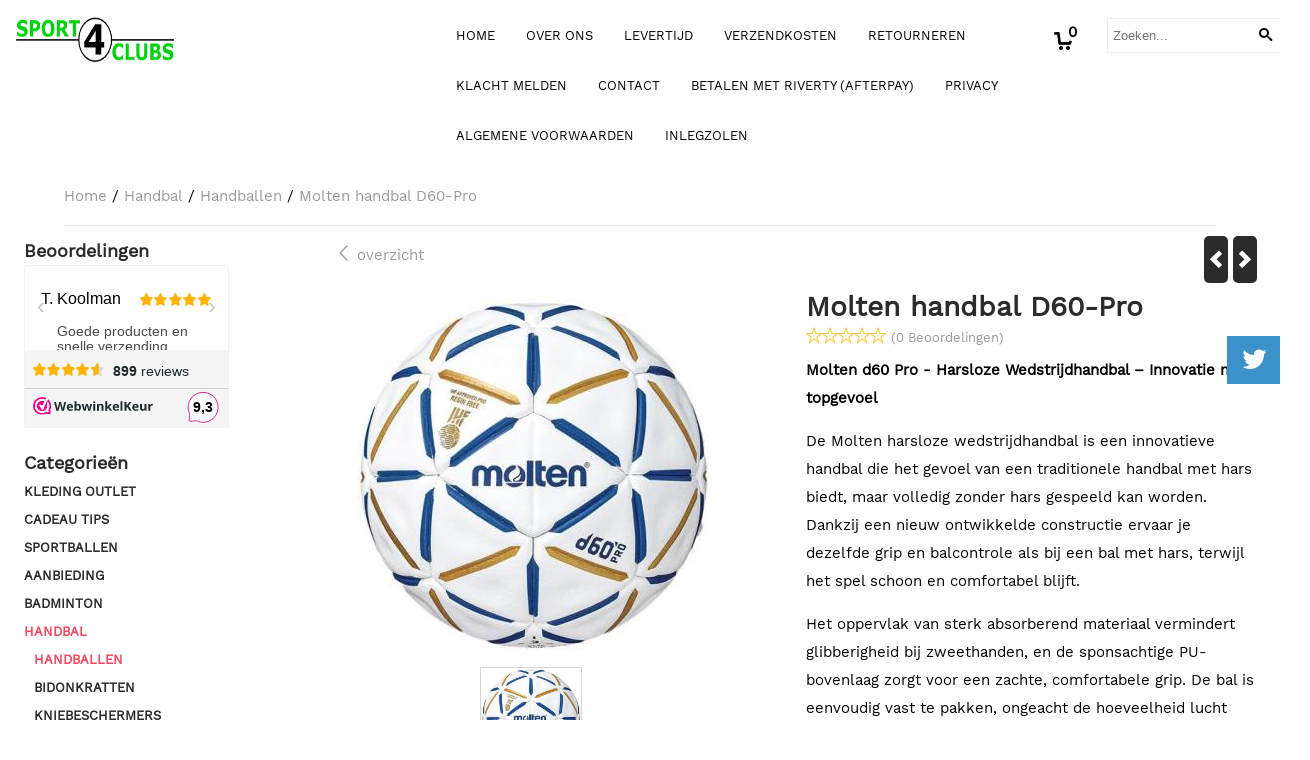

--- FILE ---
content_type: text/html; charset=UTF-8
request_url: https://www.sport4clubs.nl/handbal-2/handballen/molten-handbal-d60-pro
body_size: 19568
content:
<!DOCTYPE html> <html lang="nl" class="no-js"> <head> <meta http-equiv="content-type" content="text/html; charset=utf-8"/> <meta name="description" content="Molten wedstrijdhandbal D60. Top wedstrijdhandbal en officiële bal van de IHF. Speciaal ontwikkeld voor het spelen..."/> <meta name="robots" content="index,follow"> <meta name="viewport" content="width=device-width, initial-scale=1, user-scalable=yes, maximum-scale=5" /> <meta name="google-site-verification" content="rzdsdoLz7FNWhFmLLpyzCVNboTmA4Be8tO7DcYWuXWE"/> <title>Molten handbal D60-Pro - Sport4clubs.nl sportartikelen</title> <base href="https://www.sport4clubs.nl/"/> <link rel="dns-prefetch" href="https://fonts.gstatic.com/"> <link rel="dns-prefetch" href="https://cdn.shoptrader.com/"> <link rel="dns-prefetch" href="https://connect.facebook.net/"> <link rel="prefetch" href="/images/fonts/quicksand_regular.ttf" fetchpriority="high"> <link rel="prefetch" href="/images/fonts/WorkSans-Regular.ttf" fetchpriority="high"> <link rel="icon" href="https://www.sport4clubs.nl/images/faviconimages/Soccerball.png" type="image/x-icon"> <link rel="shortcut icon" type="image/x-icon" href="https://www.sport4clubs.nl/images/faviconimages/Soccerball.png"/> <link rel="canonical" href="https://www.sport4clubs.nl/handbal-2/handballen/molten-handbal-d60-pro"/> <script>
        window.translations = {
                        PRODUCT_CARD_ARIA_LABEL: 'Product: ',
            PRODUCT_PRIJS_ARIA_LABEL: 'Prijs: ',
                        SHOPPING_CART_BUTTON_ARIA_LABEL_1: 'Voeg ',
            SHOPPING_CART_BUTTON_ARIA_LABEL_2: ' toe aan winkelwagen',
            PRODUCT_PRIJS_KORTING_ARIA_LABEL_1: 'Van ',
            PRODUCT_PRIJS_KORTING_ARIA_LABEL_2: ' voor ',
                        SHOPPINGCART_ARIA_LIVE_QUANTITY_UPDATE_MESSAGE_BEGIN: 'Aantal van',
            SHOPPINGCART_ARIA_LIVE_QUANTITY_INCREASE_MESSAGE: 'is verhoogd naar',
            SHOPPINGCART_ARIA_LIVE_QUANTITY_DECREASE_MESSAGE: 'is verlaagd naar',
            SHOPPINGCART_ARIA_LIVE_DELETE_PRODUCT_MESSAGE: 'is verwijderd uit de winkelwagen.',
            SHOPPINGCART_ARIA_LIVE_QUANTITY_REFRESH_MESSAGE: 'is bijgewerkt naar'
        };
    </script> <style>
            @font-face{font-family:'Quicksand';font-style:normal;font-weight:400;size-adjust:100%;src:local('Quicksand'),local('Quicksand'),url(/images/fonts/quicksand_regular.ttf) format('truetype');font-display:swap}@font-face{font-family:'Work Sans';font-style:normal;font-weight:400;size-adjust:100%;src:local('Work Sans'),local('WorkSans'),url(/images/fonts/WorkSans-Regular.ttf) format('truetype');font-display:swap}.wishlist_button{width:100%;height:15px}@media screen and (min-width:963px){div#column_left,div#column_right{position:relative;float:left;width:20%}div.wrapper.content div#content.col_left,div.wrapper.content div#content.col_right{position:relative;float:left;width:-moz-calc(80% - 10px);width:-webkit-calc(80% - 10px);width:calc(80% - 10px)}div.wrapper.content.col_left.col_right div#content{position:relative;float:left;margin-left:10px;margin-right:10px;width:-moz-calc(60% - 20px);width:-webkit-calc(60% - 20px);width:calc(60% - 20px)}}@media screen and (max-width:479px) and (min-width:120px){div.wrapper.content div.categories.mobile_products__cols--1,div.wrapper.content div.products_gallery_row.mobile_products__cols--1{margin:0 auto;margin-bottom:10px;width:-moz-calc(100% - 5px);width:-webkit-calc(100% - 5px);width:calc(100% - 5px)}div.wrapper.content div.categories.mobile_products__cols--2,div.wrapper.content div.products_gallery_row.mobile_products__cols--2{margin-right:10px;margin-bottom:10px;width:-moz-calc(50% - 13px);width:-webkit-calc(50% - 13px);width:calc(50% - 13px)}div.wrapper.content.productsHasBorder div.categories.mobile_products__cols--2,div.wrapper.content.productsHasBorder div.products_gallery_row.mobile_products__cols--2{margin-right:6px;margin-bottom:6px;width:-moz-calc(50% - 16px);width:-webkit-calc(50% - 16px);width:calc(50% - 16px)}}@media screen and (min-width:120px) and (max-width:479px){div.wrapper.content div.categories:nth-child(2n),div.wrapper.content div.products_gallery_row:nth-child(2n){margin-right:0}}@media screen and (min-width:120px) and (max-width:724px){div#content,div#menu,div.container{margin:0 auto;position:relative}}@media screen and (min-width:120px) and (max-width:724px){div#content{width:-moz-calc(100% - 20px);width:-webkit-calc(100% - 20px);width:calc(100% - 20px)}}@media screen and (min-width:725px) and (max-width:962px){div#content{position:relative;margin:0 auto;width:-moz-calc(100% - 20px);width:-webkit-calc(100% - 20px);width:calc(100% - 20px)}}div.categories,div.products_gallery_row,div.products_lijst_row{padding:4px;position:relative;float:left}div.categories_imagecontainer,div.products_gallery_row_imagecontainer,div.products_lijst_row_imagecontainer{position:relative;text-align:center}div.layover{position:absolute;top:0;left:0;right:0;margin:auto;text-align:center;z-index:5;height:100%;width:100%}.products_gallery_row_imagecontainer.vierkant,.categories_imagecontainer.vierkant,.vierkant div.layover{aspect-ratio:auto 1 / 1}.products_gallery_row_imagecontainer.langwerpig,.categories_imagecontainer.langwerpig,.langwerpig div.layover{aspect-ratio:auto 209 / 250}@media screen and (min-width:120px) and (max-width:724px){.productinfo_imagecontainer{--container__width:100}}@media screen and (min-width:280px) and (max-width:724px){.productinfo_imagecontainer{--container__width:260}}@media screen and (min-width:320px) and (max-width:724px){.productinfo_imagecontainer{--container__width:300}}@media screen and (min-width:360px) and (max-width:724px){.productinfo_imagecontainer{--container__width:340}}@media screen and (min-width:375px) and (max-width:724px){.productinfo_imagecontainer{--container__width:355}}@media screen and (min-width:390px) and (max-width:724px){.productinfo_imagecontainer{--container__width:370}}@media screen and (min-width:414px) and (max-width:724px){.productinfo_imagecontainer{--container__width:394}}@media screen and (min-width:428px) and (max-width:724px){.productinfo_imagecontainer{--container__width:408}}@media screen and (min-width:476px) and (max-width:724px){.productinfo_imagecontainer{--container__width:456}}@media screen and (min-width:725px){.productinfo_imagecontainer{aspect-ratio:1 / 1}}@media screen and (min-width:725px){.productinfo_imagecontainer.product-has-single-image.productimage-has-no-thumbnail{aspect-ratio:5 / 4}}
/*!*.productinfo_imagecontainer #owl-carousel-big.owl-loaded .owl-dots,*!*/
 @media screen and (max-width:724px){.productinfo_imagecontainer{--productinfo-owl-dots__height:40;--productinfo-owl-thumbnails__height:80;--productinfo-owl-dots-and-thumbnails__height:120}.productinfo_imagecontainer{--productinfo-product-image__width:var(--container__width);--productinfo-product-image__height:var(--container__width)}.productinfo_imagecontainer.langwerpig{--langwerpig-aspect-ratio:calc(250 / 209);--productinfo-product-image__height:calc(var(--container__width) * var(--langwerpig-aspect-ratio))}.productinfo_imagecontainer:not(.product-has-single-image):not(.productimage-has-no-thumbnail){aspect-ratio:var(--container__width) / calc(var(--productinfo-product-image__height) + var(--productinfo-owl-dots-and-thumbnails__height))}.productinfo_imagecontainer.product-has-single-image:not(.productimage-has-no-thumbnail){aspect-ratio:var(--container__width) / calc(var(--productinfo-product-image__height) + var(--productinfo-owl-thumbnails__height))}.productinfo_imagecontainer.product-has-single-image.productimage-has-no-thumbnail{aspect-ratio:var(--container__width) / var(--productinfo-product-image__height)}.productinfo_imagecontainer:not(.product-has-single-image) #owl-carousel-big{min-height:calc((var(--productinfo-product-image__height) + var(--productinfo-owl-dots__height)) * 1px)}.productinfo_imagecontainer.product-has-single-image #owl-carousel-big{min-height:calc(var(--productinfo-product-image__height) * 1px)}.productinfo_imagecontainer #owl-carousel-big .owl-dots,.productinfo_imagecontainer #owl-carousel-thumb{transition-delay:.2s;transition-duration:.1s;transition-property:opacity}.productinfo_imagecontainer:has(#owl-carousel-thumb:not(.owl-loaded)) .owl-dots,.productinfo_imagecontainer #owl-carousel-thumb:not(.owl-loaded){opacity:0}}.advanced-search-inner .configuration_tep_meta{margin-bottom:1rem}.lastViewedProduct_image{aspect-ratio:auto 5 / 6}.owl-thumb img{width:auto;height:auto}.lastViewedProduct_image img,.products_gallery_row_imagecontainer img,.categories_imagecontainer img,#mobile_menu_logo img,#preview img{width:auto;height:auto}#breadcrums span{display:inline-block;margin-bottom:5px}#breadcrums a{float:left}#breadcrums span.raquo,#breadcrums span.space{float:left;margin:0 5px}@media screen and (max-width:768px){#breadcrums.breadcrumbs_mobile_inline{width:100%;overflow:hidden}.breadcrumbs_mobile_inline{margin-bottom:16px}#breadcrums.breadcrumbs_mobile_inline .breadcrumbs-listing{display:flex;overflow-x:auto;white-space:nowrap;-webkit-overflow-scrolling:touch;-ms-overflow-style:none;scrollbar-height:none;scrollbar-width:none}#breadcrums.breadcrumbs_mobile_inline .breadcrumbs-listing::-webkit-scrollbar{display:none}}div#productinfo_previous_next{position:relative;margin-bottom:10px;text-align:right}div#productinfo_previous_next ul li{position:relative;display:block;float:right;margin:0 0 0 5px}div#productinfo_previous_next ul li.listing{position:relative;display:block;float:left;margin:4px 0 0 5px}div#productinfo_previous_next ul li.next a,div#productinfo_previous_next ul li.previous a{display:inline-block;padding:3px;-webkit-border-radius:5px;-moz-border-radius:5px;border-radius:5px}div#productinfo_previous_next ul li a span{display:inline-block;text-indent:-9999px}div.sortby{position:relative;padding:10px 0;height:25px;line-height:25px}div.products_display_count{position:relative;float:left}div.product-listing-sorting{position:relative;float:right}div.product-listing-sorting input.submit-btn{display:none}@media screen and (min-width:120px) and (max-width:724px){div.sortby{height:auto}div.halfwidth,div.products_display_count{position:relative;float:left}div.product-listing-sorting{position:relative;float:right}div.product-listing-sorting select{width:100px}div#productinfo_left,div#productinfo_right,productinfo_left_and_right{position:relative;float:none;width:100%}}@media screen and (min-width:1200px){div.wrapper.bigScreen div#productinfo_left{position:relative;float:left;width:46%}div.wrapper.bigScreen div#productinfo_right{position:relative;float:right;margin-left:4%;width:48%}div.wrapper.no_col div#PRODUCT_INFO_PRICE_BOX div#productinfo_price_box_left{position:relative;float:left;width:50%}div.wrapper.no_col div#PRODUCT_INFO_PRICE_BOX div#productinfo_price_buttons_right{position:relative;float:right;width:100%}div.wrapper.no_col div#PRODUCT_INFO_PRICE_BOX div#productinfo_price_box_right{position:relative;float:right;width:50%}}.products_gallery_row_imagecontainer,.categories_imagecontainer,div.layover{width:-moz-available;width:-webkit-fill-available}.div_product_counter.products_gallery_row{display:flex;flex-direction:column;flex-wrap:wrap}.products_gallery_row_name{flex:1 1 auto;width:100%}.page_placeholder_layover,#wishlist_popup,#mobile_menu_container,#quickview_overlay,#quickview_holder,.floating_basket_wrapper,.mobile_menu_search_bar{display:none}.mobile_menu_open{display:block!important}div.clear{clear:both}.box-disabled{display:none}div.wrapper.full{width:100%}div#footer,div#header,div#menu,div#menu_top,div#menu_top_standaard{position:relative;margin:0 auto}*,a img{border:0}article,aside,code,details,figcaption,figure,footer,header,hgroup,menu,nav,pre,section{display:block}a img,img{max-width:100%}#mobile_menu_container.contains_submenu #mobile_menu.mobile_menu_open #cols_mobile #categories{display:flex;flex-direction:column;justify-content:space-between;min-height:calc(100vh - 70px)}.sub-menu-mobile{margin:0 .5rem}.sub-menu-mobile__top-menu-content{background-color:rgb(0 0 0 / .05);margin-top:2rem;margin-bottom:8px}.sub-menu-mobile__top-menu-content .top_menu li[class*="item"]{display:block;padding:0 10px;height:50px;line-height:50px;color:#333;cursor:pointer}.sub-menu-mobile__top-menu-content .top_menu li[class*="item"]{display:block;padding:0 10px;height:50px;line-height:50px;color:#333;cursor:pointer}.sub-menu-mobile__top-menu-content .top_menu li[class*="item"]:not(:last-of-type){border-bottom:1px solid rgb(0 0 0 / .075)}.sub-menu-mobile__social-media-items .menu-top-content__social-media-items{font-size:1.5em}.sub-menu-mobile__social-media-items .menu-top-content__social-media-items a:not(:first-of-type){margin-left:.5rem}.menu_top_content img,.header_bottom img,#owl-carousel-homepage img,.bottom_footer img,.box_content img,#PRODUCT_INFO_DESCRIPTION_BOX img,.price_box img,#blog img,.changetable img{height:auto}*{padding:0;margin:0}a,a i[class^=icon-]{text-decoration:none}input.general_input_field{padding:0 5px;border:1px solid #d9d9d9;-webkit-border-radius:5px;-moz-border-radius:5px;border-radius:5px;height:25px}div.account-icon,div.menu-icon,div.search-icon,div.shopping-icon{top:4px;height:40px;line-height:40px;font-size:24px;text-align:center;position:relative;cursor:pointer}@media screen and (min-width:120px) and (max-width:962px){div.wrapper.full.fixed.menu_top,div.wrapper.header,div.wrapper.header_bottom{position:relative!important}div.wrapper{position:relative;float:none;width:100%}div#menu ul.parent,div.wrapper.menu_top{display:none}div.menu-icon,div.search-icon,div.shopping-icon{display:block}div#column_left,div#column_right,div.wrapper:not(.menu) div.hide_searchbox{display:none}div#menu{height:50px;position:relative;margin:0 auto;width:100%}div.searchbox,div.searchbox input.searchInput{box-shadow:none!important;float:left!important;height:40px!important;position:relative!important}div.searchbox{background:#fff0!important;border:0!important;border-radius:0!important;left:0!important;margin:0 0 0 10px!important;padding:0!important;right:0!important;top:5px!important;width:calc(100% - 166px)!important}div.searchbox input.searchInput{border-radius:0;padding:0 5px!important;width:calc(100% - 53px)!important}div.searchbox button.searchSubmit,div.searchbox span.searchSubmit{border:0!important;box-shadow:none!important;height:40px!important;width:40px!important}div.searchbox span.searchSubmit{background:#fff;color:#000;cursor:pointer!important;display:inline-block!important;padding:0!important;position:relative!important;text-align:center!important}div.searchbox button.searchSubmit{background:#fff0;border-radius:0;font-size:18px;left:0!important;margin:0!important;position:absolute!important;top:2px!important}div#menu>.searchbox{display:none!important}div#shoppingcart div.form_section{width:100%}div.menu-icon{margin-left:20px;float:left}div.account-icon,div.search-icon,div.shopping-icon{margin-right:5px;margin-left:5px;float:right;width:30px}div.menu-icon span.icon-menu7{position:relative}div.menu-icon span.text-menu7{bottom:3px;font-size:12px;height:10px;left:0;line-height:10px;position:absolute;width:40px}}@media screen and (min-width:963px){div#mobile_menu,div.header_mobile_logo,div.search-icon{display:none}}@media screen and (min-width:1200px){div#mobile_menu_logo,div.account-icon,div.menu-icon,div.search-icon,div.shopping-icon{display:none}div.container{position:relative;margin:0 auto;padding-top:10px;padding-bottom:10px}div.wrapper.wideScreen div#footer,div.wrapper.wideScreen div#header,div.wrapper.wideScreen div#menu_top,div.wrapper:not(.full).wideScreen{position:relative;margin:0 auto;width:1200px}div.wrapper.bigScreen div#footer,div.wrapper.bigScreen div#header,div.wrapper.bigScreen div#menu_top,div.wrapper:not(.full).bigScreen,div.wrapper.bigScreen div#menu_full div#menu{position:relative;margin:0 auto;width:98%}div.wrapper.smallScreen div#footer,div.wrapper.smallScreen div#header,div.wrapper.smallScreen div#menu_top,div.wrapper:not(.full).smallScreen{position:relative;margin:0 auto;width:963px}div.wrapper.smallScreen.menuHasBorder.menu div#menu,div.wrapper.smallScreen.menuHasBorder.menu div#menu div.dropdown_menu_horizontaal,div.wrapper.smallScreen.menuHasBorder.menu div#menu>ul>li:hover>div.dropdown_menu_horizontaal{width:961px}div.wrapper.smallScreen.menu div#menu,div.wrapper.smallScreen.menu div#menu div.dropdown_menu_horizontaal,div.wrapper.smallScreen.menu div#menu>ul>li:hover>div.dropdown_menu_horizontaal{width:963px}div.wrapper.wideScreen.menuHasBorder.menu div#menu,div.wrapper.wideScreen.menuHasBorder.menu div#menu div.dropdown_menu_horizontaal,div.wrapper.wideScreen.menuHasBorder.menu div#menu>ul>li:hover>div.dropdown_menu_horizontaal{width:1198px}div.wrapper.wideScreen.menu div#menu,div.wrapper.wideScreen.menu div#menu div.dropdown_menu_horizontaal,div.wrapper.wideScreen.menu div#menu>ul>li:hover>div.dropdown_menu_horizontaal{width:1200px}div#menu ul.parent{display:block}div.wrapper.content.no_col.same_background div.container{padding-left:0;padding-right:0}div.wrapper.content.no_col div.container{padding-left:10px;padding-right:10px}div.wrapper.content.no_col div#content{position:relative;width:100%}div.searchbox{margin-top:13px;width:160px}div.searchbox input.searchInput{width:120px}div.contentBlock,div.w25,div.w33,div.w50,div.w66,div.w75{float:left}div.w25{width:-moz-calc(25% - 7.5px);width:-webkit-calc(25% - 7.5px);width:calc(25% - 7.5px)}div.w33{width:-moz-calc(33.33% - 6.66px);width:-webkit-calc(33.33% - 6.66px);width:calc(33.33% - 6.66px)}div.w50{width:-moz-calc(50% - 5px);width:-webkit-calc(50% - 5px);width:calc(50% - 5px)}div.w66{width:-moz-calc(66.66% - 3.33px);width:-webkit-calc(66.66% - 3.33px);width:calc(66.66% - 3.33px)}div.w75{width:-moz-calc(75% - 2.5px);width:-webkit-calc(75% - 2.5px);width:calc(75% - 2.5px)}div.w100{float:none;width:-moz-calc(100%);width:-webkit-calc(100%);width:calc(100%);margin-right:0}}@media screen and (min-width:1367px){div.wrapper.bigScreen div#footer,div.wrapper.bigScreen div#header,div.wrapper.bigScreen div#menu_top,div.wrapper:not(.full).bigScreen,div.wrapper.bigScreen div#menu_full div#menu{position:relative;margin:0 auto;width:80%}}div.wrapper.full.fixed.menu_top{position:fixed;top:0;left:0;height:40px;width:100%}div#menu_top,div#menu_top>ul,div#menu_top>ul>li{position:relative}div.wrapper.menu_top{z-index:7779}div.wrapper.menu{z-index:1000}div#menu_top_content{position:relative;float:left;height:40px;line-height:40px}div#menu_top{height:40px}div#menu_top>ul{float:right}div#inner_menu ul li,div#menu_top>ul>li,div.languages_controller ul li{float:left;list-style:none}div#menu_top ul li{padding:0 10px}div#menu_top ul li.login-button{padding:0 20px 0 10px}div#menu_top ul li.login-button>a>i{right:5px}div#menu_top>ul,div.languages_controller ul{line-height:40px}div#menu_top li#logged-in-bar>span.logout{margin-left:10px}body.logged-in ul.top_menu>li>a[href$="create_account.php"]{display:none}.clearfix:after,div#menu_top:after,div.configuration_tep_meta:after,div.menu_top:after,div.tep_meta_continue:after,div.tep_meta_general:after{content:".";display:block;height:0;clear:both;visibility:hidden}div#loggedin-bar,div#login-bar,div.ac_results{-moz-border-radius-bottomright:5px;-moz-border-radius-bottomleft:5px}div#loggedin-bar,div.ac_results{-webkit-border-bottom-right-radius:5px;-webkit-border-bottom-left-radius:5px;border-bottom-right-radius:5px;border-bottom-left-radius:5px}div#mobile_menu_logo{width:calc(100% - 200px);position:relative;float:right;text-align:center;height:50px}div#mobile_menu_logo img{height:42px;margin:2px 0}div.wrapper.header img,div.wrapper.header_bottom img{max-width:100%;vertical-align:top}div.header_mobile_logo{position:relative;margin:0 auto;padding-top:10px;text-align:center}div.searchbox{position:relative;float:right;height:33px;width:160px;font-size:16px;line-height:18px;color:#000}div.searchbox input.searchInput{position:relative;float:left;height:25px;border:0;-webkit-border-radius:0;-moz-border-radius:0;border-radius:0;color:#000}div.searchbox input.searchInput:-webkit-input-placeholder{color:#000;opacity:1}div.searchbox input.searchInput:-moz-placeholder{color:#000;opacity:1}div.searchbox input.searchInput:-ms-input-placeholder{color:#000;opacity:1}div.searchbox span.searchSubmit{background:#fff;display:inline-block;position:relative;text-align:center;font-size:16px;height:25px;color:#000}div.searchbox button.searchSubmit{border:0;background:0 0;border-radius:0;height:25px;width:25px}div.basket_wrapper{display:block;position:relative;margin-top:5px;margin-left:5px;height:30px;float:right;z-index:7780;-webkit-border-radius:5px;-moz-border-radius:5px;border-radius:5px}div.basket_wrapper .loading{height:100px}div.basket_wrapper:hover{-webkit-border-radius:5px;-webkit-border-bottom-right-radius:0;-webkit-border-bottom-left-radius:0;-moz-border-radius:5px;-moz-border-radius-bottomright:0;-moz-border-radius-bottomleft:0;border-radius:5px 5px 0 0}div.basket_wrapper:hover div.floating_basket_wrapper{position:absolute;display:block;top:30px;right:0;width:375px;-webkit-border-radius:5px;-webkit-border-top-right-radius:0;-moz-border-radius:5px;-moz-border-radius-topright:0;border-radius:5px 0 5px 5px}div.cart_content span.icon{position:absolute;top:5px;right:8px;font-size:20px}div.cart_content span.quantity{position:absolute;top:3px;right:0;line-height:18px;padding:0 5px;height:18px;text-align:center;-webkit-border-radius:10px;-moz-border-radius:10px;border-radius:10px}div.cart_content span.no-icon.quantity{top:6px}div.load_cart_content{position:relative;display:block;float:right;height:15px;right:6px;width:15px;top:7px;background:url(../cart_content_loader.gif) no-repeat!important}div.cart_content{position:relative;margin:0 5px;line-height:30px;height:30px;float:right;font-weight:700;background-repeat:repeat-x}div.cart_content span.shopping_cart_text{position:relative;margin-left:5px;margin-right:50px}.home_page_listing{display:flex;-webkit-flex-wrap:wrap;flex-wrap:wrap}.product_info_manuals{margin:0 0 10px 0}body{background:#fff;background-image:none;background-position:center center;background-repeat:repeat;background-attachment:fixed}body,span.text,.item_level_1{font-family:Work Sans;font-size:15px;line-height:28px}div.wrapper.smallScreen.header,div.wrapper.wideScreen.header,div.wrapper.bigScreen.header{background:#fff}@media screen and (min-width:120px) and (max-width:963px){div.wrapper.smallScreen.header,div.wrapper.wideScreen.header,div.wrapper.bigScreen.header{display:none}}div.wrapper.header_bottom,div.wrapper.content{background:#fff;color:#999a9b}a{color:#999a9b}div.wrapper.menu_top{background:#fff;color:#000}div#menu_top ul li a{color:#000}div#menu_top ul li:hover a{color:#000}li.login-button.clicked a{color:#000000!important}div#loggedin-bar a,div#login-bar a{color:#000000!important}div#loggedin-bar,div#login-bar{background:#ffffff!important}div.lastViewedProduct_box_container h3,div#filterContainer div.filter-header,#leeftijdcontrole h1,#leeftijdcontrole h2,#content h1,#content h2,#content h3,#content h4,#content h5,#content h6,.box_top,.box_product_name h2,.lastViewedProduct h2,span.content-header{font-family:Work Sans;font-size:18px}.item_level_0{font-family:Work Sans;font-size:16px}div#menu_full{background:#fff;border:1px solid #fff}@media screen and (min-width:963px){div#menu>ul{width:801px}}@media screen and (min-width:1200px){div#menu>ul{width:1038px}}div#menu{background:#fff}div.searchbox_mobile span,div#menu_mobile ul li a,div#menu ul li a{color:#000}@media screen and (min-width:120px) and (max-width:962px){div#menu,div#menu a{background:#2b2b2b;color:#fff}}div#menu ul li.active,div#menu ul li.iehover{background:#fff}div#menu ul li.active a,div#menu ul li.iehover a{color:#666;background:#fff}#menu>ul>li>ul{background:#fff;color:#666}div#menu li.item_level_0{border-right:1px solid #fff}div#menu ul li.item_level_0>ul{border:1px solid #fff}div#menu ul li.iehover ul li:hover>a{background:#fff;color:#000}.item_level_1{background:#fff}.item_level_2{background:#fff}.item_level_3{background:#fff}.item_level_4{background:#fff}.item_level_5{background:#fff}.item_level_6{background:#fff}.item_level_7{background:#fff}@media screen and (min-width:725px) and (max-width:962px){div.wrapper.overview_products_col_4.content div.categories,div.wrapper.overview_products_col_4.content div.products_gallery_row{position:relative;margin-right:10px;margin-bottom:10px;width:-moz-calc(25% - 15.5px);width:-webkit-calc(25% - 15.5px);width:calc(25% - 15.5px)}div.wrapper.overview_products_col_4.content.productsHasBorder div.categories,div.wrapper.overview_products_col_4.content.productsHasBorder div.products_gallery_row{position:relative;margin-right:7.5px;margin-bottom:7.5px;width:-moz-calc(25% - 16px);width:-webkit-calc(25% - 16px);width:calc(25% - 16px)}div.wrapper.overview_products_col_4.content.productsHasBorder div.categories:nth-child(4n),div.wrapper.overview_products_col_4.content.productsHasBorder div.products_gallery_row:nth-child(4n),div.wrapper.overview_products_col_4 div.categories:nth-child(4n),div.wrapper.overview_products_col_4 div.products_gallery_row:nth-child(4n){margin-right:0}}@media screen and (min-width:963px){div.wrapper.overview_products_col_4.no_col div.categories,div.wrapper.overview_products_col_4.no_col div.products_gallery_row{position:relative;margin-right:10px;margin-bottom:10px;width:-moz-calc(25% - 15.5px);width:-webkit-calc(25% - 15.5px);width:calc(25% - 15.5px)}div.wrapper.overview_products_col_4.productsHasBorder.no_col div.categories,div.wrapper.overview_products_col_4.productsHasBorder.no_col div.products_gallery_row{position:relative;margin-right:8px;margin-bottom:8px;width:-moz-calc(25% - 16px);width:-webkit-calc(25% - 16px);width:calc(25% - 16px)}div.wrapper.overview_products_col_4.productsHasBorder.no_col div.categories:nth-child(4n),div.wrapper.overview_products_col_4.productsHasBorder.no_col div.products_gallery_row:nth-child(4n),div.wrapper.overview_products_col_4.no_col div.categories:nth-child(4n),div.wrapper.overview_products_col_4.no_col div.products_gallery_row:nth-child(4n){margin-right:0}div.wrapper.overview_products_col_4.col_right:not(.col_left) div.categories,div.wrapper.overview_products_col_4.col_left:not(.col_right) div.categories,div.wrapper.overview_products_col_4.col_right:not(.col_left) div.products_gallery_row,div.wrapper.overview_products_col_4.col_left:not(.col_right) div.products_gallery_row{position:relative;margin-right:15px;margin-bottom:15px;width:-moz-calc(25% - 16px);width:-webkit-calc(25% - 16px);width:calc(25% - 16px)}div.wrapper.overview_products_col_4.productsHasBorder.col_right:not(.col_left) div.categories,div.wrapper.overview_products_col_4.productsHasBorder.col_left:not(.col_right) div.categories,div.wrapper.overview_products_col_4.productsHasBorder.col_right:not(.col_left) div.products_gallery_row,div.wrapper.overview_products_col_4.productsHasBorder.col_left:not(.col_right) div.products_gallery_row{position:relative;margin-right:15px;margin-bottom:15px;width:-moz-calc(25% - 16px);width:-webkit-calc(25% - 16px);width:calc(25% - 16px)}div.wrapper.overview_products_col_4.col_right:not(.col_left) div.categories:nth-child(4n),div.wrapper.overview_products_col_4.col_right:not(.col_left) div.products_gallery_row:nth-child(4n),div.wrapper.overview_products_col_4.col_left:not(.col_right) div.categories:nth-child(4n),div.wrapper.overview_products_col_4.col_left:not(.col_right) div.products_gallery_row:nth-child(4n){float:right;margin-right:0}}#owl-carousel-homepage .owl-dots .owl-dot.active span,#owl-carousel-homepage .owl-dots .owl-dot:hover span{background:#51a644!important}div#slider-homepage{max-height:700px}#menu>ul,#menu>ul>li>ul,#menu>ul>li>ul>li>ul{list-style:none;box-sizing:border-box}#menu>ul:after,#menu>ul>li>ul:after,#menu>ul>li>ul>li>ul:after{clear:both}#menu{width:100%}.menu-container{margin:0 auto}#menu img{max-width:100%}#menu-mobile{display:none;padding:20px}#menu-dropdown-icon:before{content:"\f489";font-family:Ionicons;display:none;cursor:pointer;float:right;padding:1.5em 2em;background:#fff;color:#333}#menu>ul{vertical-align:middle;padding:0;position:relative;display:inline-block!important}#menu>ul:after,#menu>ul:before{content:"";display:table}#menu>ul>li{text-align:left;float:left;padding:0;margin:0;line-height:50px}#menu>ul>li a{text-decoration:none;padding:0 10px;display:block}#menu>ul>li>ul{display:none;padding:20px;position:absolute;z-index:99;left:0;width:1200px;margin:0}#menu>ul>li:hover ul{display:inline-block}div.wrapper.wideScreen.menuHasBorder.menu div#menu>ul>li>ul{margin-left:-1px}#menu>ul>li>ul:after,#menu>ul>li>ul:before{content:"";display:table}#menu>ul>li>ul>li{margin:10px 2% 0 0;padding-bottom:0;list-style:none;width:23%;background:0 0;float:left;vertical-align:top}#menu>ul>li>ul>li a{color:#777;padding:0 25px;display:block;border-bottom:1px solid #ccc}#menu>ul>li>ul:not(.normal-sub)>li a{background-color:transparent!important}#menu>ul>li>ul>li>ul{display:block;padding:0;margin:10px 0 0}#menu>ul>li>ul>li>ul:after,#menu>ul>li>ul>li>ul:before{content:"";display:table}#menu>ul>li>ul>li>ul>li{float:left;width:100%;margin:0;font-size:.8em}#menu>ul>li>ul>li>ul>li a{border:0;font-size:14px}#menu>ul>li>ul>li>ul>li:hover a{background:0 0!important;text-decoration:underline}#menu>ul>li>ul.normal-sub{width:300px;padding:0;left:auto}#menu>ul>li>ul.normal-sub>li{width:100%;margin:0}#menu>ul>li>ul.normal-sub>li a{border:0;padding:10px}@media screen and (min-width:963px) and (max-width:1199px){#menu>ul>li>ul{width:963px}div.wrapper.wideScreen.menuHasBorder.menu #menu>ul>li>ul{width:961px}}@media only screen and (max-width:959px){#menu>ul,#menu>ul>li,#menu>ul>li a,#menu>ul>li>ul.normal-sub,.menu-container{width:100%}#menu>ul>li>ul,#menu>ul>li>ul>li>ul{position:relative}.menu-container #menu{display:inline-block}#menu-dropdown-icon:before,#menu-mobile{display:block}#menu-mobile{float:right;padding:20px 20px 0}#menu>ul{display:none!important}#menu .show-on-mobile,#menu>ul>li,#menu>ul>li a{display:block}#menu>ul>li{float:none}#menu>ul>li a{padding:1.5em}#menu>ul>li>ul{padding:0 40px}#menu>ul>li>ul>li{float:none;width:100%;margin-top:20px}#menu>ul>li>ul>li:first-child{margin:0}#menu>ul>li>ul>li>ul>li{float:none}}
        </style> <link rel="stylesheet" href="/themes/4000/css/abstracts/_print.css" media="print" crossorigin> <link rel="stylesheet" href="/images/css/stApp.css?v=131.29641855665944270779" crossorigin> <script>(function (w, d, s, l, i) {
            w[l] = w[l] || []; w[l].push({
                'gtm.start':
                    new Date().getTime(), event: 'gtm.js'
            }); var f = d.getElementsByTagName(s)[0],
                j = d.createElement(s), dl = l != 'dataLayer' ? '&l=' + l : ''; j.async = true; j.src =
                'https://www.googletagmanager.com/gtm.js?id=' + i + dl; f.parentNode.insertBefore(j, f);
        })(window,document,'script','dataLayer','GTM-KRJSGBD');
    </script> <script type="application/ld+json">
            {
    "@context": "https://schema.org",
    "@type": "Organization",
    "@id": "https://www.sport4clubs.nl#organization",
    "name": "Sport4clubs",
    "url": "https://www.sport4clubs.nl",
    "description": "Snel en voordelig uw sportartikelen bestellen? Profiteer van scherpe prijzen, wij hanteren een 24 uurs levering. Wij leveren o.a. aan bedrijven, particulieren, overheden en sportverenigingen.",
    "address": {
        "@type": "PostalAddress",
        "streetAddress": "Pijpenstraat 3 - a",
        "postalCode": "7511 GM",
        "addressLocality": "Enschede",
        "addressCountry": "NL"
    },
    "contactPoint": {
        "@type": "ContactPoint",
        "contactType": "customer service",
        "telephone": "053-7890203",
        "email": "info@sport4clubs.nl"
    },
    "vatID": "NL0084.47.330.B.01",
    "taxID": "06058123"
}
        </script> <script type="application/ld+json">
            {
    "@context": "https://schema.org",
    "@type": "WebSite",
    "@id": "https://www.sport4clubs.nl#website",
    "url": "https://www.sport4clubs.nl",
    "name": "Sport4clubs",
    "publisher": {
        "@id": "https://www.sport4clubs.nl#organization"
    },
    "potentialAction": {
        "@type": "SearchAction",
        "target": {
            "@type": "EntryPoint",
            "urlTemplate": "https://www.sport4clubs.nl/advanced_search_result.php?keywords={search_term_string}"
        },
        "query-input": "required name=search_term_string"
    }
}
        </script>
    
    
        
            <script type="application/ld+json">{
    "@context": "https://schema.org",
    "@graph": [
        {
            "@type": "Product",
            "@id": "https://www.sport4clubs.nl/handbal-2/handballen/molten-handbal-d60-pro#product",
            "isPartOf": {
                "@id": "https://www.sport4clubs.nl#website"
            },
            "mainEntityOfPage": {
                "@type": "WebPage",
                "@id": "https://www.sport4clubs.nl/handbal-2/handballen/molten-handbal-d60-pro"
            },
            "name": "Molten handbal D60-Pro",
            "image": [
                "https://www.sport4clubs.nl/images/productimages/big/100184-6797-large.jpg"
            ],
            "description": "Molten wedstrijdhandbal D60. Top wedstrijdhandbal en offici\u00eble bal van de IHF. Speciaal ontwikkeld voor het spelen zonder hars ( resin free ) Met innovatief bovenmateriaal dat vocht absorbeert, zorgt voor een goede grip ook bij vochtige handen. Bal met een goede demping en stuitkracht, zelfs bij een geringe baldruk. ( ideaal 0,15 - 0,2 bar ) Duurzame bal dankzij de gelijmde panelen.",
            "offers": {
                "@type": "Offer",
                "@id": "https://www.sport4clubs.nl/handbal-2/handballen/molten-handbal-d60-pro#offer",
                "price": "84.95",
                "priceCurrency": "EUR",
                "url": "https://www.sport4clubs.nl/handbal-2/handballen/molten-handbal-d60-pro",
                "itemCondition": "https://schema.org/NewCondition",
                "availability": "https://schema.org/InStock"
            }
        },
        {
            "@type": "BreadcrumbList",
            "@id": "https://www.sport4clubs.nl/handbal-2/handballen/molten-handbal-d60-pro#breadcrumb",
            "itemListElement": [
                {
                    "@type": "ListItem",
                    "position": 1,
                    "name": "Home",
                    "item": "https://www.sport4clubs.nl/"
                },
                {
                    "@type": "ListItem",
                    "position": 2,
                    "name": "Handbal",
                    "item": "https://www.sport4clubs.nl/handbal-2/"
                },
                {
                    "@type": "ListItem",
                    "position": 3,
                    "name": "Handballen",
                    "item": "https://www.sport4clubs.nl/handbal-2/handballen/"
                },
                {
                    "@type": "ListItem",
                    "position": 4,
                    "name": "Molten handbal D60-Pro",
                    "item": "https://www.sport4clubs.nl/handbal-2/handballen/molten-handbal-d60-pro"
                }
            ]
        }
    ]
}</script> <meta name="twitter:card" content="summary" /> <meta name="twitter:title" content="Molten handbal D60-Pro - Sport4clubs.nl sportartikelen" /> <meta name="twitter:description" content="Molten wedstrijdhandbal D60. Top wedstrijdhandbal en officiële bal van de IHF. Speciaal ontwikkeld voor het spelen..." /> <meta name="twitter:image" content="https://www.sport4clubs.nl/images/productimages/big/100184-6797-large.jpg" /> <meta name="twitter:url" content="https://www.sport4clubs.nl/handbal-2/handballen/molten-handbal-d60-pro" /> <meta name="twitter:site" content="sport4clubs" /></head> <body id="st_product" class="handbal-2 handballen molten-handbal-d60-pro not-logged-in"> <noscript> <iframe src="https://www.googletagmanager.com/ns.html?id=GTM-KRJSGBD" height="0" width="0" style="display:none;visibility:hidden"></iframe> </noscript> <a name="body-top"></a> <div class="page_placeholder_layover" id="page_placeholder_layover"> <img src="opc_loader.png" class="opc_loader" alt="opc_loader"/> </div> <div class="opc_melding small"></div><div class="wrapper bigScreen standaard menu_top"> </div><div class="wrapper full bigScreen header"> <div id="header"> <div id="logoheader"> <div class="changetable user_input"> <p><a href="/"><img alt="" class="logo-img" src="https://www.sport4clubs.nl/images/shoplogoimages/Nieuw Logo S4C 2018 zwart.png" style="" /></a></p> <div class="clear"></div> </div> </div> <div id="zoekbalk"> <div class="searchbox"> <form name="advanced_search" action="https://www.sport4clubs.nl/advanced_search_result.php" method="get" enctype="application/x-www-form-urlencoded"> <input type="hidden" name="form_name" value="advanced_search"> <input type="hidden" name="search_in_description" value="0"> <input type="hidden" name="Beschrijving" value="0"> <input type="hidden" name="Artikelnaam" value=true> <input type="hidden" name="Ean" value="1"> <input type="hidden" name="Sku" value="1"> <input type="hidden" name="Artikelnummer" value="1"> <input type="hidden" name="Tag" value="0"> <input type="hidden" name="inc_subcat" value="1"> <input name="keywords" type="text" value="" placeholder="Zoeken..." class="general_input_field searchInput ac_input search_1" id="search" /> <span class="searchSubmit"><button class="searchSubmit" type="submit"><i class="icon-search3"></i></button></span> <div class="clear"></div> </form> </div> </div> <div class="winkelmand-headerbox"> <div class="basket_wrapper"> <div class="cart_content"> <a style="position:absolute;inset:0;" href="https://www.sport4clubs.nl/shopping_cart.php"></a> <span class="shopping_cart_text"> <a href="https://www.sport4clubs.nl/shopping_cart.php" data-bind="html: cartValue()"></a> </span> <a href="https://www.sport4clubs.nl/shopping_cart.php"><span class="icon icon-cart4"></span></a> <a href="https://www.sport4clubs.nl/shopping_cart.php"><span class="quantity" data-bind="text: cartCount"></span></a> </div> <div class="floating_basket_wrapper"> <a class="close_basket_content"></a> <div class="basket_content"> <table data-bind="visible: cartTable().length > 0"> <tbody data-bind="foreach: cartTable"> <tr> <td class="product_image_cell"> <div class="product_image"> <img data-bind="attr: { src: image() }, visible: image_is_base_64() == 0"> <img data-bind="attr: { src: 'data:' + image_mime_type() + ';base64, ' + image() }, visible: image_is_base_64() == 1"> </div> </td> <td class="product_name_cell"> <span data-bind="text: quantity"></span> x <a data-bind="attr: { href: url }, text: name"></a> <span data-bind="foreach: attributes, visible: attributes().length > 0"> <small><i>-&nbsp;<span data-bind="html: option_name() + ' ' + value_name()"></span></i></small><br> </span> <p data-bind="html: $root.currencyFormat.symbolLeft + stAppTools.number_format(parseFloat(total_price()) * parseFloat($root.currencyFormat.value), $root.currencyFormat.decimalPlaces, $root.currencyFormat.decimalPoint, $root.currencyFormat.thousandsPoint) + $root.currencyFormat.symbolRight"></p> </td> <td class="product_price_cell" data-bind="click: $parent.removeProduct"> <i class="icon-bin"></i> </td> </tr> </tbody> </table> <span class="shopping-cart-empty" data-bind="visible: cartTable().length == 0">
            Uw winkelwagen is leeg
        </span> </div> <div class="clear"></div> <div class="floating_basket_total clearfix newDivClass3"> <span class="floating_basket_total" data-bind="html: cartValue"></span> <a href="https://www.sport4clubs.nl/shopping_cart.php" class="configuration_btn configuration_button button configuration_button_submit" data-bind="visible: cartTable().length != 0"> <span class="button">
                Afrekenen
            </span> <i class="icon-arrow-right2 align-right"></i> </a> </div> </div> </div> </div> </div> </div><div id="mobile_menu_overlay"></div> <div id="mobile_menu_container" class=""> <div id="mobile_menu"> <div id="mobile_menu_info"> <div id="mobile_menu_close" class="icon-cross"></div> <div class="search-icon"> <a><span class="icon-search"></span></a> </div> <div id="mobile_menu_shopping_cart" class="mobile_menu_navigation_items"><a href="https://www.sport4clubs.nl/shopping_cart.php"><span class="icon-basket"></span></a></div> <div id="mobile_menu_account" class="mobile_menu_navigation_items"> <a href="https://www.sport4clubs.nl/account.php"><span class="icon-user"></span></a> </div> <div id="mobile_menu_logo"> <img src="/images/shoplogoimages/vrijstaadn-logo-44.png"> </div> <div class="clear"></div> </div> <div class="mobile_menu_search_bar"> <div class="mobile_searchbox"> <form name="advanced_search" action="https://www.sport4clubs.nl/advanced_search_result.php" method="get" enctype="application/x-www-form-urlencoded"> <input type="hidden" name="form_name" value="advanced_search"> <input type="hidden" name="search_in_description" value="0"> <input type="hidden" name="inc_subcat" value="1"> <input name="keywords" type="text" value="" placeholder="Zoeken..." class="searchInput ac_input search_1 mobile_search" id="sqr_mobile_menu_search"/> <span class="searchSubmit"><button class="searchSubmit" type="submit"><i class="icon-search3"></i></button></span> <div class="clear"></div> </form> </div> </div> <div id="cols_mobile"> <div id="categories" class="box box-bordercolor categories_box mobile_box"> <div class="box_content"> <div class="menu-header test2 parent-item" id="dmrp_0"> <span class="item"> <a href="https://www.sport4clubs.nl/">
                                Home
                            </a> </span> </div> <div class="menu-header parent-item" id="dmm_63"> <span class="item"> <a target="_self" href="https://www.sport4clubs.nl/over-ons/">
                                    Over ons
                                </a> </span> </div> <div class="menu-header parent-item" id="dmm_64"> <span class="item"> <a target="_self" href="https://www.sport4clubs.nl/levertijd/">
                                    LEVERTIJD
                                </a> </span> </div> <div class="menu-header parent-item" id="dmm_65"> <span class="item"> <a target="_self" href="https://www.sport4clubs.nl/verzendkosten/">
                                    Verzendkosten
                                </a> </span> </div> <div class="menu-header parent-item" id="dmm_66"> <span class="item"> <a target="_self" href="https://www.sport4clubs.nl/retour/">
                                    Retourneren
                                </a> </span> </div> <div class="menu-header parent-item" id="dmm_67"> <span class="item"> <a target="_self" href="https://www.sport4clubs.nl/klantenservice/">
                                    Klacht melden
                                </a> </span> </div> <div class="menu-header parent-item" id="dmm_68"> <span class="item"> <a target="_self" href="https://www.sport4clubs.nl/contact/">
                                    Contact
                                </a> </span> </div> <div class="menu-header parent-item" id="dmm_79"> <span class="item"> <a target="_self" href="https://www.sport4clubs.nl/betalen-met-afterpay/">
                                    Betalen met Riverty (AfterPay)
                                </a> </span> </div> <div class="menu-header parent-item" id="dmm_80"> <span class="item"> <a target="_self" href="https://www.sport4clubs.nl/privacy-0/">
                                    Privacy
                                </a> </span> </div> <div class="menu-header parent-item" id="dmm_95"> <span class="item"> <a target="_self" href="https://www.sport4clubs.nl/voorwaarden/">
                                    Algemene voorwaarden
                                </a> </span> </div> <div class="menu-header parent-item" id="dmm_100"> <span class="item"> <a target="_self" href="https://www.sport4clubs.nl/schoenen/inlegzolen/">
                                    Inlegzolen
                                </a> </span> </div> </div> </div> <div id="cols_mobile_placeholder" class="clearfix"></div> <input type="hidden" name="MOBILE_SHOW_CATEGORIES_ONLY" value="true"> </div> </div> </div><div class="wrapper full bigScreen menuHasBorder menu"> <div class="menu-container"> <div id="menu_full"> <div id="menu"> <ul class="parent"> <li class="item2 item_level_0"> <a class="itemLink" href="https://www.sport4clubs.nl/" target="_self">
							HOME
						</a> </li> <li class="item3 item_level_0"> <a class="itemLink" href="https://www.sport4clubs.nl/over-ons/" target="_self">
							Over ons
						</a> </li> <li class="item4 item_level_0"> <a class="itemLink" href="https://www.sport4clubs.nl/levertijd/" target="_self">
							LEVERTIJD
						</a> </li> <li class="item5 item_level_0"> <a class="itemLink" href="https://www.sport4clubs.nl/verzendkosten/" target="_self">
							Verzendkosten
						</a> </li> <li class="item6 item_level_0"> <a class="itemLink" href="https://www.sport4clubs.nl/retour/" target="_self">
							Retourneren
						</a> </li> <li class="item7 item_level_0"> <a class="itemLink" href="https://www.sport4clubs.nl/klantenservice/" target="_self">
							Klacht melden
						</a> </li> <li class="item8 item_level_0"> <a class="itemLink" href="https://www.sport4clubs.nl/contact/" target="_self">
							Contact
						</a> </li> <li class="item9 item_level_0"> <a class="itemLink" href="https://www.sport4clubs.nl/betalen-met-afterpay/" target="_self">
							Betalen met Riverty (AfterPay)
						</a> </li> <li class="item10 item_level_0"> <a class="itemLink" href="https://www.sport4clubs.nl/privacy-0/" target="_self">
							Privacy
						</a> </li> <li class="item11 item_level_0"> <a class="itemLink" href="https://www.sport4clubs.nl/voorwaarden/" target="_self">
							Algemene voorwaarden
						</a> </li> <li class="item12 item_level_0"> <a class="itemLink" href="https://www.sport4clubs.nl/schoenen/inlegzolen/" target="_self">
							Inlegzolen
						</a> </li></ul> <div class="menu-icon"> <span class="icon-menu7"></span> </div> <div class="search-icon"> <a><span class="icon-search"></span></a> </div> <div class="shopping-icon"> <a href="https://www.sport4clubs.nl/shopping_cart.php"><span class="icon-basket"></span></a> <span class="quantity" data-bind="text: cartCount"></span> </div> <div class="account-icon"> <a href="https://www.sport4clubs.nl/account.php"><span class="icon-user"></span></a> </div> <div id="mobile_menu_logo" class="header-mobile-logo"> <a class="header-mobile-logo-link" href=https://www.sport4clubs.nl/> <img data-use-webp='no' width='1511' height='448' fetchpriority='high' alt='sport4clubs.nl Startpagina' class='header-mobile-logo-image' src='/images/shoplogoimages/vrijstaadn-logo-44.png' onerror='this.onerror=null; this.src="/images/placeholders/image_missing_langwerpig.png";'> </a> </div> <div class="clear"></div> </div> <div class="mobile_menu_search_bar"> <div class="mobile_searchbox"> <form name="advanced_search" action="https://www.sport4clubs.nl/advanced_search_result.php" method="get" enctype="application/x-www-form-urlencoded"> <input type="hidden" name="form_name" value="advanced_search"> <input type="hidden" name="search_in_description" value="0"> <input type="hidden" name="inc_subcat" value="1"> <input name="keywords" type="text" value="" placeholder="Zoeken..." class="searchInput ac_input search_1 mobile_search" id="sqr_mobile_search"/> <span class="searchSubmit"><button class="searchSubmit" type="submit"><i class="icon-search3"></i></button></span> <div class="clear"></div> </form> </div> </div> </div> </div> </div>
<div class="wrapper content productPagina  col_left    bigScreen productsHasBorder overview_products_col_4"> <div class="container"> <input type="hidden" id="overview_products_col" value="4" /> <input type="hidden" id="image_dimensions" value="Langwerpig" /> <input type="hidden" id="stock_check_hidden" value="true" /> <input type="hidden" id="winkelwagen_popup_hidden" value="true" /> <input type="hidden" id="basket_tekst_hidden" value="Bedrag" /> <input type="hidden" id="prijzen_zichtbaar_inloggen_hidden" value="-,--" /> <div id="column_left" class="connectedSortable"> <div id="BOX_HEADING_beoordelingen" class="box box-bordercolor BOX_HEADING_beoordelingen_box"> <div class="box_top boxBgShine00"><strong>Beoordelingen</strong></div> <div class="clear"></div> <div class="box_content"> <p><script class="wwk_script_container">(function () {
(_wwk_id = (typeof _wwk_id !== 'undefined') ? _wwk_id : []).push('1202019');
(_wwk_layout = (typeof _wwk_layout !== 'undefined') ? _wwk_layout : []).push('klantenscores');
(_wwk_theme = (typeof _wwk_theme !== 'undefined') ? _wwk_theme : []).push('light');
(_wwk_color = (typeof _wwk_color !== 'undefined') ? _wwk_color : []).push('#ea0e8b');
(_wwk_show = (typeof _wwk_show !== 'undefined') ? _wwk_show : []).push('yes');
(_wwk_view = (typeof _wwk_view !== 'undefined') ? _wwk_view : []).push('slider');
(_wwk_amount = (typeof _wwk_amount !== 'undefined') ? _wwk_amount : []).push('6');
(_wwk_width = (typeof _wwk_width !== 'undefined') ? _wwk_width : []).push('manual');
(_wwk_width_amount = (typeof _wwk_width_amount !== 'undefined') ? _wwk_width_amount : []).push('205px');
(_wwk_height = (typeof _wwk_height !== 'undefined') ? _wwk_height : []).push('0');
(_wwk_interval = (typeof _wwk_interval !== 'undefined') ? _wwk_interval : []).push('5000');
(_wwk_language = (typeof _wwk_language !== 'undefined') ? _wwk_language : []).push('1');
(_wwk_inline = (typeof _wwk_inline !== 'undefined') ? _wwk_inline : []).push('0');
var js = document.createElement('script'), c = _wwk_id.length - 1;
js.className = 'wwk_script';
js.type = 'text/javascript';
js.async = true;
js.src = 'https://dashboard.webwinkelkeur.nl/webshops/widget_js?c=' + c;
var s = document.getElementsByClassName('wwk_script_container')[c];
s.parentNode.insertBefore(js, s);
})();</script></p> </div> </div> <div id="categories" class="box box-bordercolor categories_box"> <div class="box_top boxBgShine00"><strong>Categorieën</strong></div> <div class="clear"></div> <div class="box_content"> <ul class='menu_level_0 column-widget'><li><a class="  has_icon_left" href="https://www.sport4clubs.nl/kleding-outlet686302/"><span class='icon-li icon-arrow-right5'></span><span>KLEDING OUTLET</span></a></li><li><a class="  has_icon_left" href="https://www.sport4clubs.nl/cadeau-tips/"><span class='icon-li icon-arrow-right5'></span><span>Cadeau Tips</span></a></li><li><a class="  has_icon_left" href="https://www.sport4clubs.nl/sportballen/"><span class='icon-li icon-arrow-right5'></span><span>Sportballen</span></a></li><li><a class="  has_icon_left" href="https://www.sport4clubs.nl/aanbieding/"><span class='icon-li icon-arrow-right5'></span><span>AANBIEDING</span></a></li><li><a class="  has_icon_left" href="https://www.sport4clubs.nl/badminton/"><span class='icon-li icon-arrow-right5'></span><span>Badminton</span></a></li><li><a class="active_cat  has_icon_left" href="https://www.sport4clubs.nl/handbal-2/"><span class='icon-li icon-arrow-right5'></span><span>Handbal</span></a><ul class='menu_level_1 column-widget'><li><a class="active_cat active_cat_bold has_icon_left" href="https://www.sport4clubs.nl/handbal-2/handballen/"><span class='icon-li icon-arrow-right5'></span><span>Handballen</span></a><ul class='menu_level_2 column-widget'></ul></li><li><a class="  has_icon_left" href="https://www.sport4clubs.nl/handbal-2/bidonkratten/"><span class='icon-li icon-arrow-right5'></span><span>Bidonkratten</span></a></li><li><a class="  has_icon_left" href="https://www.sport4clubs.nl/handbal-2/kniebeschermers/"><span class='icon-li icon-arrow-right5'></span><span>Kniebeschermers</span></a></li><li><a class="  has_icon_left" href="https://www.sport4clubs.nl/handbal-2/coachmappen---borden/"><span class='icon-li icon-arrow-right5'></span><span>Coachmappen / borden</span></a></li><li><a class="  has_icon_left" href="https://www.sport4clubs.nl/handbal-2/afbakenkegels/"><span class='icon-li icon-arrow-right5'></span><span>Afbakenkegels</span></a></li><li><a class="  has_icon_left" href="https://www.sport4clubs.nl/handbal-2/hesjes/"><span class='icon-li icon-arrow-right5'></span><span>Hesjes</span></a></li><li><a class="  has_icon_left" href="https://www.sport4clubs.nl/handbal-2/ehbo---bhv/"><span class='icon-li icon-arrow-right5'></span><span>EHBO / BHV</span></a></li><li><a class="  has_icon_left" href="https://www.sport4clubs.nl/handbal-2/trainingshoedjes/"><span class='icon-li icon-arrow-right5'></span><span>Trainingshoedjes</span></a></li><li><a class="  has_icon_left" href="https://www.sport4clubs.nl/handbal-2/handgrip/"><span class='icon-li icon-arrow-right5'></span><span>Handgrip</span></a></li><li><a class="  has_icon_left" href="https://www.sport4clubs.nl/handbal-2/coordinatietraining/"><span class='icon-li icon-arrow-right5'></span><span>Coördinatietraining</span></a></li><li><a class="  has_icon_left" href="https://www.sport4clubs.nl/handbal-2/handbaldoelnetten/"><span class='icon-li icon-arrow-right5'></span><span>Handbaldoelnetten</span></a></li></ul></li><li><a class="  has_icon_left" href="https://www.sport4clubs.nl/basketbal/"><span class='icon-li icon-arrow-right5'></span><span>Basketbal</span></a></li><li><a class="  has_icon_left" href="https://www.sport4clubs.nl/darten467148/"><span class='icon-li icon-arrow-right5'></span><span>Dartborden en dartpijlen</span></a></li><li><a class="  has_icon_left" href="https://www.sport4clubs.nl/bidonkratten/"><span class='icon-li icon-arrow-right5'></span><span>Bidonkratten</span></a></li><li><a class="  has_icon_left" href="https://www.sport4clubs.nl/hockey/"><span class='icon-li icon-arrow-right5'></span><span>Hockey</span></a></li><li><a class="  has_icon_left" href="https://www.sport4clubs.nl/fitness/"><span class='icon-li icon-arrow-right5'></span><span>Fitness</span></a></li><li><a class="  has_icon_left" href="https://www.sport4clubs.nl/running/"><span class='icon-li icon-arrow-right5'></span><span>Hardlopen / Running</span></a></li><li><a class="  has_icon_left" href="https://www.sport4clubs.nl/korfbal/"><span class='icon-li icon-arrow-right5'></span><span>Korfbal</span></a></li><li><a class="  has_icon_left" href="https://www.sport4clubs.nl/outdoor-games/"><span class='icon-li icon-arrow-right5'></span><span>Outdoor Games</span></a></li><li><a class="  has_icon_left" href="https://www.sport4clubs.nl/jeu-de-boule/"><span class='icon-li icon-arrow-right5'></span><span>Jeu de Boule</span></a></li><li><a class="  has_icon_left" href="https://www.sport4clubs.nl/coachborden/"><span class='icon-li icon-arrow-right5'></span><span>Coachborden -mappen</span></a></li><li><a class="  has_icon_left" href="https://www.sport4clubs.nl/rugby/"><span class='icon-li icon-arrow-right5'></span><span>Rugby</span></a></li><li><a class="  has_icon_left" href="https://www.sport4clubs.nl/schaken/"><span class='icon-li icon-arrow-right5'></span><span>Schaken</span></a></li><li><a class="  has_icon_left" href="https://www.sport4clubs.nl/wandklimmen/"><span class='icon-li icon-arrow-right5'></span><span>Turnen</span></a></li><li><a class="  has_icon_left" href="https://www.sport4clubs.nl/in-en-om-het-veld-2/"><span class='icon-li icon-arrow-right5'></span><span>In en om het veld</span></a></li><li><a class="  has_icon_left" href="https://www.sport4clubs.nl/zwembenodigdheden/"><span class='icon-li icon-arrow-right5'></span><span>Zwemmen</span></a></li><li><a class="  has_icon_left" href="https://www.sport4clubs.nl/tafeltennis/"><span class='icon-li icon-arrow-right5'></span><span>Tafeltennis</span></a></li><li><a class="  has_icon_left" href="https://www.sport4clubs.nl/voetbal/"><span class='icon-li icon-arrow-right5'></span><span>Voetbal</span></a></li><li><a class="  has_icon_left" href="https://www.sport4clubs.nl/volleybal/"><span class='icon-li icon-arrow-right5'></span><span>Volleybal</span></a></li><li><a class="  has_icon_left" href="https://www.sport4clubs.nl/beachvolleybal/"><span class='icon-li icon-arrow-right5'></span><span>Beachvolleybal</span></a></li><li><a class="  has_icon_left" href="https://www.sport4clubs.nl/trainingsmaterialen/"><span class='icon-li icon-arrow-right5'></span><span>Trainingsmaterialen</span></a></li><li><a class="  has_icon_left" href="https://www.sport4clubs.nl/trainingshoedjes/"><span class='icon-li icon-arrow-right5'></span><span>Trainingshoedjes</span></a></li><li><a class="  has_icon_left" href="https://www.sport4clubs.nl/pionnen/"><span class='icon-li icon-arrow-right5'></span><span>Pionnen</span></a></li><li><a class="  has_icon_left" href="https://www.sport4clubs.nl/molten-ballen/"><span class='icon-li icon-arrow-right5'></span><span>Molten ballen</span></a></li><li><a class="  has_icon_left" href="https://www.sport4clubs.nl/bescherming/"><span class='icon-li icon-arrow-right5'></span><span>Bescherming</span></a></li><li><a class="  has_icon_left" href="https://www.sport4clubs.nl/bidons/"><span class='icon-li icon-arrow-right5'></span><span>Bidons</span></a></li><li><a class="  has_icon_left" href="https://www.sport4clubs.nl/coordinatietraining/"><span class='icon-li icon-arrow-right5'></span><span>Coördinatietraining</span></a></li><li><a class="  has_icon_left" href="https://www.sport4clubs.nl/ehbo---bhv/"><span class='icon-li icon-arrow-right5'></span><span>EHBO/BHV</span></a></li><li><a class="  has_icon_left" href="https://www.sport4clubs.nl/fluiten/"><span class='icon-li icon-arrow-right5'></span><span>Fluiten</span></a></li><li><a class="  has_icon_left" href="https://www.sport4clubs.nl/scheidsrechters/"><span class='icon-li icon-arrow-right5'></span><span>Scheidsrechters</span></a></li><li><a class="  has_icon_left" href="https://www.sport4clubs.nl/hartslagmeters/"><span class='icon-li icon-arrow-right5'></span><span>Hartslagmeters</span></a></li><li><a class="  has_icon_left" href="https://www.sport4clubs.nl/hesjes/"><span class='icon-li icon-arrow-right5'></span><span>Hesjes</span></a></li><li><a class="  has_icon_left" href="https://www.sport4clubs.nl/onderhoud614375/"><span class='icon-li icon-arrow-right5'></span><span>Onderhoud</span></a></li><li><a class="  has_icon_left" href="https://www.sport4clubs.nl/reflectie---veiligheid/"><span class='icon-li icon-arrow-right5'></span><span>Reflectie en veiligheid</span></a></li><li><a class="  has_icon_left" href="https://www.sport4clubs.nl/grensrechtervlaggen/"><span class='icon-li icon-arrow-right5'></span><span>Grensrechters</span></a></li><li><a class="  has_icon_left" href="https://www.sport4clubs.nl/schoenen/"><span class='icon-li icon-arrow-right5'></span><span>Schoenen en toebehoor</span></a></li><li><a class="  has_icon_left" href="https://www.sport4clubs.nl/sportmedisch/"><span class='icon-li icon-arrow-right5'></span><span>Sportmedisch</span></a></li><li><a class="  has_icon_left" href="https://www.sport4clubs.nl/sporttape/"><span class='icon-li icon-arrow-right5'></span><span>Sporttape</span></a></li><li><a class="  has_icon_left" href="https://www.sport4clubs.nl/sporttassen/"><span class='icon-li icon-arrow-right5'></span><span>Sporttassen</span></a></li><li><a class="  has_icon_left" href="https://www.sport4clubs.nl/stopwatches908186/"><span class='icon-li icon-arrow-right5'></span><span>Stopwatches</span></a></li><li><a class="  has_icon_left" href="https://www.sport4clubs.nl/sport-lavit/"><span class='icon-li icon-arrow-right5'></span><span>Sportverzorging</span></a></li><li><a class="  has_icon_left" href="https://www.sport4clubs.nl/winterkleding/"><span class='icon-li icon-arrow-right5'></span><span>Winterkleding</span></a></li></ul> </div> </div> </div> <div id="content" class="col_left  "> <div id="breadcrums" class="breadcrumbs-scroll-container"> <div class="breadcrumbs-listing" itemscope itemtype="http://schema.org/BreadcrumbList"> <div><a href="https://www.sport4clubs.nl/" class="crumb breadcrumb trail"><span>Home</span></a></div><span class="raquo">/</span><div><a href="https://www.sport4clubs.nl/handbal-2/" class="crumb breadcrumb trail"><span>Handbal</span></a></div><span class="raquo">/</span><div><a href="https://www.sport4clubs.nl/handbal-2/handballen/" class="crumb breadcrumb trail"><span>Handballen</span></a></div><span class="raquo">/</span><div><a href="https://www.sport4clubs.nl/handbal-2/handballen/molten-handbal-d60-pro" class="crumb breadcrumb trail"><span>Molten handbal D60-Pro</span></a></div> <div class="clear"></div> </div> </div>
    <script>
        window.dataLayer = window.dataLayer || [];
        window.dataLayer.push({
            event: 'view_item',
            currency: 'EUR',
            ecommerce: {
                items: [{
                    item_name: 'Molten handbal D60-Pro',
                    item_id: '4092',
                    item_brand: '',
                    price: 70.2066,
                    original_price: 82.6033,
                    discount: 12.3967,
                                                                        item_category: 'Handbal',
                                                                                                item_category2: 'Handballen',
                                                            }]
            }
        });
    </script> <form name="cart_quantity" action="https://www.sport4clubs.nl/handbal-2/handballen/molten-handbal-d60-pro?action=add_product" method="post" enctype="application/x-www-form-urlencoded"> <input type="hidden" name="form_name" value="cart_quantity"> <div id="productinfo_previous_next" class="clearfix"> <ul> <li class="next"> <a href="https://www.sport4clubs.nl/handbal-2/handballen/molten-c7-handbal" title="Volgende" class="configuration_btn configuration_button configuration_button_general btn-prev-next"> <i class="icon-arrow-right align-left"></i> </a> </li> <li class="previous"> <a href="https://www.sport4clubs.nl/handbal-2/handballen/molten-h3a5000-b-wedstrijdhandbal" title="Vorige" class="configuration_btn configuration_button configuration_button_general btn-prev-next"> <i class="icon-arrow-left align-left"></i> </a> </li> <li class="listing"> <a href="https://www.sport4clubs.nl/handbal-2/handballen/" title="overzicht" > <i class="icon-arrow-left4"></i> overzicht
			</a> </li> </ul> </div> <div> <div id="productinfo_left"> <div class="productinfo_imagecontainer product-has-single-image tep-section-imagecontainer"> <div id="owl-carousel-big" class="owl-carousel owl-theme"> <div class="item" id="preview"> <a class="popup" href="/images/productimages/big/100184-6797-large.jpg"> <img width="353" height="355" style="float: none; display: inline-block;" class="example-image-link products_subimage1" data-image="100184-6797-large.jpg" src="/images/productimages/smaller/100184-6797-large.jpg" title="Molten handbal D60-Pro" alt="Molten handbal D60-Pro" border="0" /> </a> </div> </div> <div id="owl-carousel-thumb" class="owl-carousel owl-theme"> <div class="item owl-thumb"> <img width="353" height="355" data-image="100184-6797-large.jpg" src="/images/productimages/smaller/100184-6797-large.jpg" title="Molten handbal D60-Pro" alt="Molten handbal D60-Pro" border="0" /> </div> </div> </div> <div class="clear"></div> <div id="product_info_social_media_knoppen"> <a target="_blank" href="https://www.facebook.com/sharer/sharer.php?u=https://www.sport4clubs.nl/handbal-2/handballen/molten-handbal-d60-pro&p[images][0]=[/images/productimages/big//images/productimages/big/100184-6797-large.jpg]" class="social-media-facebook js-social-popup"> <div class="icon-facebook"></div> </a> <a target="_blank" href="https://twitter.com/intent/tweet?url=https://www.sport4clubs.nl/handbal-2/handballen/molten-handbal-d60-pro" class="social-media-twitter js-social-popup"> <div class="icon-twitter"></div> </a> <a target="_blank" href="https://pinterest.com/pin/create/button/?url=https://www.sport4clubs.nl/handbal-2/handballen/molten-handbal-d60-pro&media=http://www.sport4clubs.nl/images/productimages/big//images/productimages/big/100184-6797-large.jpg" class="social-media-pinterest js-social-popup"> <div class="icon-pinterest"></div> </a> </div> <div class="clear"></div> </div> <div id="productinfo_right"> <input type="hidden" id="products_id" value="4092" /> <div id="productinfo_name"> <h1 class="productinfo_name_heading">Molten handbal D60-Pro</h1> </div> <div id="productinfo_model" style="display: none"> <em> <span class="productinfo_productmodel_text">Artikelnr:</span> <span class="productinfo_productmodel"></span> </em> </div> <div class="products_row_review_stars"> <span class="rating_stars icon-star-empty iconyellow"></span><span class="rating_stars icon-star-empty iconyellow"></span><span class="rating_stars icon-star-empty iconyellow"></span><span class="rating_stars icon-star-empty iconyellow"></span><span class="rating_stars icon-star-empty iconyellow"></span> <a href="#reviews-main-tab"><small>(0 Beoordelingen)</small></a> </div> <div id="tep-desc" class="form_section box-noborder "> <div class="content_section box-no-padding"> <div class="table-section tabs box-no-border"> <p data-start="148" data-end="212"><strong data-start="148" data-end="210">Molten d60 Pro - Harsloze Wedstrijdhandbal – Innovatie met topgevoel</strong></p><p data-start="214" data-end="551">De Molten harsloze wedstrijdhandbal is een innovatieve handbal die het gevoel van een traditionele handbal met hars biedt, maar volledig zonder hars gespeeld kan worden. Dankzij een nieuw ontwikkelde constructie ervaar je dezelfde grip en balcontrole als bij een bal met hars, terwijl het spel schoon en comfortabel blijft.</p><p data-start="553" data-end="906">Het oppervlak van sterk absorberend materiaal vermindert glibberigheid bij zweethanden, en de sponsachtige PU-bovenlaag zorgt voor een zachte, comfortabele grip. De bal is eenvoudig vast te pakken, ongeacht de hoeveelheid lucht erin. Daarnaast zorgen de microprofielkuiltjes voor optimale balcontrole en precisie bij elke worp en pass.</p><p data-start="908" data-end="1090">Deze Molten harsloze handbal is volledig conform de normen van de International Handball Federation (IHF) en ideaal voor professionele wedstrijden en intensieve trainingen.</p><p data-start="1092" data-end="1122">Belangrijkste kenmerken:</p><ul data-start="1123" data-end="1496"><li data-start="1123" data-end="1204"><p data-start="1125" data-end="1204">Innovatieve harsloze handbal met gevoel van een traditionele bal met hars</p></li><li data-start="1205" data-end="1281"><p data-start="1207" data-end="1281">Sterk absorberend oppervlak vermindert glibberigheid bij zweethanden</p></li><li data-start="1282" data-end="1346"><p data-start="1284" data-end="1346">Sponsachtige PU-bovenlaag voor zachte, comfortabele grip</p></li><li data-start="1347" data-end="1401"><p data-start="1349" data-end="1401">Microprofielkuiltjes voor optimale balcontrole</p></li><li data-start="1402" data-end="1443"><p data-start="1404" data-end="1443">Officieel goedgekeurd door de IHF</p></li><li data-start="1444" data-end="1496"><p data-start="1446" data-end="1496">Ideaal voor wedstrijden en intensieve trainingen</p></li><li data-start="1444" data-end="1496"><p data-start="1446" data-end="1496">Leverbaar in de maten 2 (dames) en 3 (heren)</p></li></ul> </div> </div> </div> <div id="theme_sorting_products"> <div id="PRODUCT_INFO_PRICE_BOX" class=""> <div class="form_section  box-border"> <div class="content_section box-padding-10x"> <div class="table-section price_box box-no-border"> <div id="productinfo_price_box_right"> <div id="productinfo_price"> <span class="oldPrice"><span class="currency_symbol">€</span><span class="currency_price">99,95</span><span class="currency_symbol"></span></span> <span class="normalPrice"><span class="currency_symbol">€</span><span class="currency_price">84,95</span><span class="currency_symbol"></span></span> <span class="discountPrice">U bespaart: 15%</span> </div> </div> <div id="productinfo_price_box_left"> <div id="productinfo_attributes"> <div class="productinfo_attribute "> <p class="h4 optie_select_strong option_2">Maat</p><select name="id[50]" class="optie_select_select option_2"><option value="654">2</option><option value="655">3</option></select> </div> </div> </div> <div id="productinfo_price_buttons_right"> <div id="productinfo_price_buttons"> <div id="productinfo_price_box_buttons"> <span class="productinfo_price_box_aantal"><label for="dynamic_number_input" class="sr-only">Aantal</label><input type="number" name="product_cart_quantity" value="1"id="dynamic_number_input" class="general_input_field small cart dynamic_number_input numeric_only" min="1" /></span> <span class="productinfo_price_box_button"> <button class="configuration_btn configuration_button_productinfo tep_configuration_productinfo" type="submit">In de winkelwagen</button> </span> </div> <div class="clear"></div> </div> </div> <div class="clear"></div> </div> </div> </div> <input type="hidden" name="products_id" value="4092" /> </div> <div id="PRODUCT_INFO_INFORMATION_BOX"> <div class="form_section  box-border nomargin"> <div class="content_section"> <div class="table-section information_box box-no-border"> <table> <div class="product_info_header product_info_header_artikelnummers" style="display: none"> <div> <span class="content-header"> <strong>Artikelnummers</strong> </span> </div> </div> <div class="product_info_contentcontainer product_info_contentcontainer_ean" style="display: none"> <div class="product_info_contentleft"> <strong>EAN:</strong> </div> <div class="product_info_contentright"> <span class="productinfo_ean"></span> </div> </div> <div class="product_info_contentcontainer product_info_contentcontainer_sku" style="display: none"> <div class="product_info_contentleft"> <strong>SKU:</strong> </div> <div class="product_info_contentright"> <span class="productinfo_sku"></span> </div> </div> <div class="product_info_header product_info_header_voorraad"> <div><span class="content-header"><strong>Voorraad</strong></span></div> </div> <div class="product_info_contentcontainer product_info_contentcontainer_voorraad"> <div class="product_info_contentleft"><strong>Voorraad:</strong></div> <div class="product_info_contentright"> <span id="stoplicht" class="status icon-circle2 icongreen"></span>&nbsp;<span class="light_quantity_value">
                            100
                    </span><span class="stock-text">&nbspitems</span> </div> </div> </table> </div> </div> </div> </div> <div id="PRODUCT_INFO_DESCRIPTION_BOX"> <div id="tabs" class="form_section  nomargin"> <input type="hidden" id="review_product_id" data-product-id="4092"> <input type="hidden" id="review_json" data-json="{&quot;average&quot;:&quot;0.0000&quot;,&quot;total&quot;:0,&quot;offset&quot;:0,&quot;limit&quot;:&quot;5&quot;,&quot;reviews&quot;:[]}"> <ul class="clearfix ui-tabs-nav"> <li class="box-border-right box-border-top"> <a class="box-padding-5x" href="/handbal-2/handballen/molten-handbal-d60-pro#tabs-1">Beschrijving
                </a> </li> <li class="box-border"> <div id="reviews-main-tab"> <a class="box-padding-5x" href="/handbal-2/handballen/molten-handbal-d60-pro#tabs-3">Beoordelingen
                        (0)
                        <div class="waarderingen_stars"><span class="rating_stars icon-star-empty iconyellow"></span><span class="rating_stars icon-star-empty iconyellow"></span><span class="rating_stars icon-star-empty iconyellow"></span><span class="rating_stars icon-star-empty iconyellow"></span><span class="rating_stars icon-star-empty iconyellow"></span></div> </a> </div> </li> </ul> <div id="tabs-1" class="box-padding-10x box-border"> <p>Molten wedstrijdhandbal D60.</p> <p>Top wedstrijdhandbal en officiële bal van de IHF.</p> <p>Speciaal ontwikkeld voor het spelen zonder hars ( resin free )</p> <p>Met innovatief bovenmateriaal dat vocht absorbeert, zorgt voor een goede grip ook bij vochtige handen.</p> <p>Bal met een goede demping en stuitkracht, zelfs bij een geringe baldruk. ( ideaal 0,15 - 0,2 bar )</p> <p>Duurzame bal dankzij de gelijmde panelen.</p> </div> <div id="tabs-3" class="box-padding-10x box-border"> <div id="reviewsContainer"> <div data-bind="visible: reviews.total() == 0"> <div id="tabs-3" class="box-padding-10x box-border"> <strong>Molten handbal D60-Pro</strong>
                        heeft nog geen reviews. Deel uw product ervaring en plaats een review.
                        <div class="configuration_tep_meta general"> <div class="tep_meta_continue"> <a href="https://www.sport4clubs.nl/product_reviews_write.php?q=handbal-2%2Fhandballen%2Fmolten-handbal-d60-pro&products_id=4092&cPath=338_67" class="configuration_btn configuration_button configuration_button_general">Review plaatsen
                                    <i class="icon-arrow-right2 align-right"></i> </a> </div> <div class="clear"></div> </div> </div> </div> <div data-bind="visible: reviews.total() > 0"> <div> <div style="font-weight:bold; float:left;">
                            Molten handbal D60-Pro
                        </div> <div style="float:right" class="configuration_tep_meta general"> <div class="tep_meta_continue"> <div class="tep_meta_continue"> <a href="https://www.sport4clubs.nl/product_reviews_write.php?q=handbal-2%2Fhandballen%2Fmolten-handbal-d60-pro&products_id=4092&cPath=338_67" class="configuration_btn configuration_button configuration_button_general">Review plaatsen
                                        <i class="icon-arrow-right2 align-right"></i> </a> </div> </div> <div class="clear"></div> </div> </div> <div class="clear"></div> <div style="overflow: hidden" data-bind="foreach: { data: reviews.reviews, noChildContext: true }"> <br/> <table class="review-for-products"> <tr> <td colspan="2"> <div style="font-weight: bold;"> <time data-bind="text: date_added_text"></time> </div> <span data-bind="text: customers_name, visible: customers_name().substring(0,4) != 'GDPR'"></span> </td> </tr> <tr> <td valign="top" colspan="2"> <span data-bind="html: reviews_text"></span> <br/> <span> <i data-bind="html: stars"></i> </span> </td> </tr> </table> </div> <div style="text-align: center" data-bind="visible: $root.currentPage() + 1 < $root.numberOfPages"> <button class="configuration_btn configuration_button configuration_button_general more" data-bind="click: more">
                            Toon meer
                        </button> </div> </div> </div> </div> </div> </div> </div> <div id="PRODUCT_INFO_MEER_VAN"> <a href="https://www.sport4clubs.nl/handbal-2/handballen/">Meer van Handballen</a> </div> </div> <div class="clear"></div> </div> </form> <h3 class="aanbevolen_artikelen_title">Aanbevolen artikelen: </h3> <div id="aanbevolen_artikelen" class="home_page_listing productsclass"> <div class="div_product_counter products_gallery_row  mobile_products__cols--2"> <div class="products_gallery_row_imagecontainer langwerpig"> <a data-id="4208" href="https://www.sport4clubs.nl/handbal-2/handballen/molten-c7-handbal" onclick="dataLayer.push({'event': 'select_item','ecommerce': {'items': [{'item_name': 'Molten C7 handbal','item_id': '4208','item_brand': '','item_category': 'Handbal','item_category_2': 'Handballen','price': 35.949947,'original_price': 44.950048,'index': 1}]}});"> <img lazyload='true' alt='' title='' width='340' height='340' class='subimage1 lazyload' data-src='/images/productimages/small/c7-blauw-7317-large.jpg' onerror='this.onerror=null; this.src="/images/placeholders/image_missing_langwerpig.png";'> <img lazyload='true' alt='' title='' width='340' height='340' class='subimage2 lazyload' data-src='/images/productimages/small/c7-blauw-7313-large.jpg' onerror='this.onerror=null; this.src="/images/placeholders/image_missing_langwerpig.png";'> </a> </div> <div class="products_gallery_row_name product_name_default"> <a class="products_name_link" href="https://www.sport4clubs.nl/handbal-2/handballen/molten-c7-handbal" onclick="dataLayer.push({'event': 'select_item','ecommerce': {'items': [{'item_name': 'Molten C7 handbal','item_id': '4208','item_brand': '','item_category': 'Handbal','item_category_2': 'Handballen','price': 35.949947,'original_price': 44.950048,'index': 1}]}});"> <h2 class="products_name_heading" >Molten C7 handbal</h2> </a> </div> <div class="products_manufacturer products_gallery_row_manufacturer">
            	
				&nbsp;
	        </div> <div class="products_price products_gallery_row_price"> <span class="oldPrice"><span class="currency_symbol">€</span><span class="currency_price">44,95</span><span class="currency_symbol"></span></span> <span class="normalPrice"><span class="currency_symbol">€</span><span class="currency_price">35,95</span><span class="currency_symbol"></span></span> <div class="clear"></div> </div> <div class="products_review_stars products_gallery_row_review_stars"> <span class="rating_stars icon-star-empty iconyellow"></span><span class="rating_stars icon-star-empty iconyellow"></span><span class="rating_stars icon-star-empty iconyellow"></span><span class="rating_stars icon-star-empty iconyellow"></span><span class="rating_stars icon-star-empty iconyellow"></span> </div> <div class="products_gallery_row_buttons"> <input type="hidden" id="product_cart_quantity4208" name="product_cart_quantity" value="1"/> <a href="https://www.sport4clubs.nl/handbal-2/handballen/molten-c7-handbal?action=buy_now" rel="nofollow" class="configuration_button_listing_submit configuration_btn tep_icon_set tep_configuration_order" id="4208">In de winkelwagen</a> <div class="clear"></div> </div> <div class="clear"></div> </div><div class="div_product_counter products_gallery_row  mobile_products__cols--2"> <div class="products_gallery_row_imagecontainer langwerpig"> <a data-id="3527" href="https://www.sport4clubs.nl/handbal-2/handballen/molten-handbal-5000" onclick="dataLayer.push({'event': 'select_item','ecommerce': {'items': [{'item_name': 'Molten Handbal 5000','item_id': '3527','item_brand': '','item_category': 'Handbal','item_category_2': 'Handballen','price': 64.950017,'original_price': 89.949948,'index': 2}]}});"> <img alt='' title='' width='218' height='216' class='subimage_normal' src='/images/productimages/small/handbal50000-3705-large.jpg' onerror='this.onerror=null; this.src="/images/placeholders/image_missing_langwerpig.png";'> </a> </div> <div class="products_gallery_row_name product_name_default"> <a class="products_name_link" href="https://www.sport4clubs.nl/handbal-2/handballen/molten-handbal-5000" onclick="dataLayer.push({'event': 'select_item','ecommerce': {'items': [{'item_name': 'Molten Handbal 5000','item_id': '3527','item_brand': '','item_category': 'Handbal','item_category_2': 'Handballen','price': 64.950017,'original_price': 89.949948,'index': 2}]}});"> <h2 class="products_name_heading" >Molten Handbal 5000</h2> </a> </div> <div class="products_manufacturer products_gallery_row_manufacturer">
            	
				&nbsp;
	        </div> <div class="products_price products_gallery_row_price"> <span class="oldPrice"><span class="currency_symbol">€</span><span class="currency_price">89,95</span><span class="currency_symbol"></span></span> <span class="normalPrice"><span class="currency_symbol">€</span><span class="currency_price">64,95</span><span class="currency_symbol"></span></span> <div class="clear"></div> </div> <div class="products_review_stars products_gallery_row_review_stars"> <span class="rating_stars icon-star-empty iconyellow"></span><span class="rating_stars icon-star-empty iconyellow"></span><span class="rating_stars icon-star-empty iconyellow"></span><span class="rating_stars icon-star-empty iconyellow"></span><span class="rating_stars icon-star-empty iconyellow"></span> </div> <div class="products_gallery_row_buttons"> <input type="hidden" id="product_cart_quantity3527" name="product_cart_quantity" value="1"/> <a href="https://www.sport4clubs.nl/handbal-2/handballen/molten-handbal-5000?action=buy_now" rel="nofollow" class="configuration_button_listing_submit configuration_btn tep_icon_set tep_configuration_order" id="3527">In de winkelwagen</a> <div class="clear"></div> </div> <div class="clear"></div> </div><div class="div_product_counter products_gallery_row  mobile_products__cols--2"> <div class="products_gallery_row_imagecontainer langwerpig"> <a data-id="3525" href="https://www.sport4clubs.nl/handbal-2/handballen/molten-handball-2200" onclick="dataLayer.push({'event': 'select_item','ecommerce': {'items': [{'item_name': 'Molten Handbal 2200','item_id': '3525','item_brand': '','item_category': 'Handbal','item_category_2': 'Handballen','price': 19.949996,'original_price': 24.949958,'index': 3}]}});"> <div id="artikellayover" class="layover aanbieding-rood-png"> <img lazyload='true' alt='aanbieding rood.png' width='218' height='218' class=' lazyload' data-src='/images/artikellayoverimages/aanbieding rood.png'> </div> <img alt='' title='' width='218' height='218' class='subimage_normal' src='/images/productimages/small/mh2200-3700-large.jpg' onerror='this.onerror=null; this.src="/images/placeholders/image_missing_langwerpig.png";'> </a> </div> <div class="products_gallery_row_name product_name_default"> <a class="products_name_link" href="https://www.sport4clubs.nl/handbal-2/handballen/molten-handball-2200" onclick="dataLayer.push({'event': 'select_item','ecommerce': {'items': [{'item_name': 'Molten Handbal 2200','item_id': '3525','item_brand': '','item_category': 'Handbal','item_category_2': 'Handballen','price': 19.949996,'original_price': 24.949958,'index': 3}]}});"> <h2 class="products_name_heading" >Molten Handbal 2200</h2> </a> </div> <div class="products_manufacturer products_gallery_row_manufacturer">
            	
				&nbsp;
	        </div> <div class="products_price products_gallery_row_price"> <span class="oldPrice"><span class="currency_symbol">€</span><span class="currency_price">24,95</span><span class="currency_symbol"></span></span> <span class="normalPrice"><span class="currency_symbol">€</span><span class="currency_price">19,95</span><span class="currency_symbol"></span></span> <div class="clear"></div> </div> <div class="products_review_stars products_gallery_row_review_stars"> <span class="rating_stars icon-star-empty iconyellow"></span><span class="rating_stars icon-star-empty iconyellow"></span><span class="rating_stars icon-star-empty iconyellow"></span><span class="rating_stars icon-star-empty iconyellow"></span><span class="rating_stars icon-star-empty iconyellow"></span> </div> <div class="products_gallery_row_buttons"> <input type="hidden" id="product_cart_quantity3525" name="product_cart_quantity" value="1"/> <a href="https://www.sport4clubs.nl/handbal-2/handballen/molten-handball-2200?action=buy_now" rel="nofollow" class="configuration_button_listing_submit configuration_btn tep_icon_set tep_configuration_order" id="3525">In de winkelwagen</a> <div class="clear"></div> </div> <div class="clear"></div> </div><div class="div_product_counter products_gallery_row  mobile_products__cols--2"> <div class="products_gallery_row_imagecontainer langwerpig"> <a data-id="4037" href="https://www.sport4clubs.nl/handbal-2/handballen/molten-handbal-d60" onclick="dataLayer.push({'event': 'select_item','ecommerce': {'items': [{'item_name': 'Molten Handbal D60','item_id': '4037','item_brand': '','item_category': 'Handbal','item_category_2': 'Handballen','price': 42.50004,'original_price': 49.95001,'index': 4}]}});"> <img alt='' title='' width='340' height='337' class='subimage_normal' src='/images/productimages/small/h3d4000-bw-m.jpg' onerror='this.onerror=null; this.src="/images/placeholders/image_missing_langwerpig.png";'> </a> </div> <div class="products_gallery_row_name product_name_default"> <a class="products_name_link" href="https://www.sport4clubs.nl/handbal-2/handballen/molten-handbal-d60" onclick="dataLayer.push({'event': 'select_item','ecommerce': {'items': [{'item_name': 'Molten Handbal D60','item_id': '4037','item_brand': '','item_category': 'Handbal','item_category_2': 'Handballen','price': 42.50004,'original_price': 49.95001,'index': 4}]}});"> <h2 class="products_name_heading" >Molten Handbal D60</h2> </a> </div> <div class="products_manufacturer products_gallery_row_manufacturer">
            	
				&nbsp;
	        </div> <div class="products_price products_gallery_row_price"> <span class="oldPrice"><span class="currency_symbol">€</span><span class="currency_price">49,95</span><span class="currency_symbol"></span></span> <span class="normalPrice"><span class="currency_symbol">€</span><span class="currency_price">42,50</span><span class="currency_symbol"></span></span> <div class="clear"></div> </div> <div class="products_review_stars products_gallery_row_review_stars"> <span class="rating_stars icon-star-empty iconyellow"></span><span class="rating_stars icon-star-empty iconyellow"></span><span class="rating_stars icon-star-empty iconyellow"></span><span class="rating_stars icon-star-empty iconyellow"></span><span class="rating_stars icon-star-empty iconyellow"></span> </div> <div class="products_gallery_row_buttons"> <input type="hidden" id="product_cart_quantity4037" name="product_cart_quantity" value="1"/> <a href="https://www.sport4clubs.nl/handbal-2/handballen/molten-handbal-d60?action=buy_now" rel="nofollow" class="configuration_button_listing_submit configuration_btn tep_icon_set tep_configuration_order" id="4037">In de winkelwagen</a> <div class="clear"></div> </div> <div class="clear"></div> </div><div class="div_product_counter products_gallery_row  mobile_products__cols--2"> <div class="products_gallery_row_imagecontainer langwerpig"> <a data-id="3526" href="https://www.sport4clubs.nl/sportballen/handballen/molten-handball-3200" onclick="dataLayer.push({'event': 'select_item','ecommerce': {'items': [{'item_name': 'Molten Handbal 3200','item_id': '3526','item_brand': '','item_category': 'Sportballen','item_category_2': 'Handballen','price': 27.950032,'original_price': 34.950003,'index': 5}]}});"> <img alt='' title='' width='218' height='220' class='subimage_normal' src='/images/productimages/small/Molten-Handba-3200.jpg' onerror='this.onerror=null; this.src="/images/placeholders/image_missing_langwerpig.png";'> </a> </div> <div class="products_gallery_row_name product_name_default"> <a class="products_name_link" href="https://www.sport4clubs.nl/sportballen/handballen/molten-handball-3200" onclick="dataLayer.push({'event': 'select_item','ecommerce': {'items': [{'item_name': 'Molten Handbal 3200','item_id': '3526','item_brand': '','item_category': 'Sportballen','item_category_2': 'Handballen','price': 27.950032,'original_price': 34.950003,'index': 5}]}});"> <h2 class="products_name_heading" >Molten Handbal 3200</h2> </a> </div> <div class="products_manufacturer products_gallery_row_manufacturer">
            	
				&nbsp;
	        </div> <div class="products_price products_gallery_row_price"> <span class="oldPrice"><span class="currency_symbol">€</span><span class="currency_price">34,95</span><span class="currency_symbol"></span></span> <span class="normalPrice"><span class="currency_symbol">€</span><span class="currency_price">27,95</span><span class="currency_symbol"></span></span> <div class="clear"></div> </div> <div class="products_review_stars products_gallery_row_review_stars"> <span class="rating_stars icon-star-empty iconyellow"></span><span class="rating_stars icon-star-empty iconyellow"></span><span class="rating_stars icon-star-empty iconyellow"></span><span class="rating_stars icon-star-empty iconyellow"></span><span class="rating_stars icon-star-empty iconyellow"></span> </div> <div class="products_gallery_row_buttons"> <input type="hidden" id="product_cart_quantity3526" name="product_cart_quantity" value="1"/> <a href="https://www.sport4clubs.nl/sportballen/handballen/molten-handball-3200?action=buy_now" rel="nofollow" class="configuration_button_listing_submit configuration_btn tep_icon_set tep_configuration_order" id="3526">In de winkelwagen</a> <div class="clear"></div> </div> <div class="clear"></div> </div><div class="div_product_counter products_gallery_row  mobile_products__cols--2"> <div class="products_gallery_row_imagecontainer langwerpig"> <a data-id="3972" href="https://www.sport4clubs.nl/handbal-2/handballen/molten-handbal-1800" onclick="dataLayer.push({'event': 'select_item','ecommerce': {'items': [{'item_name': 'Molten Handbal 1800','item_id': '3972','item_brand': '','item_category': 'Handbal','item_category_2': 'Handballen','price': 17.949987,'original_price': 20.94994,'index': 6}]}});"> <img alt='' title='' width='340' height='342' class='subimage_normal' src='/images/productimages/small/1800-yellow-green.jpg' onerror='this.onerror=null; this.src="/images/placeholders/image_missing_langwerpig.png";'> </a> </div> <div class="products_gallery_row_name product_name_default"> <a class="products_name_link" href="https://www.sport4clubs.nl/handbal-2/handballen/molten-handbal-1800" onclick="dataLayer.push({'event': 'select_item','ecommerce': {'items': [{'item_name': 'Molten Handbal 1800','item_id': '3972','item_brand': '','item_category': 'Handbal','item_category_2': 'Handballen','price': 17.949987,'original_price': 20.94994,'index': 6}]}});"> <h2 class="products_name_heading" >Molten Handbal 1800</h2> </a> </div> <div class="products_manufacturer products_gallery_row_manufacturer">
            	
				&nbsp;
	        </div> <div class="products_price products_gallery_row_price"> <span class="oldPrice"><span class="currency_symbol">€</span><span class="currency_price">20,95</span><span class="currency_symbol"></span></span> <span class="normalPrice"><span class="currency_symbol">€</span><span class="currency_price">17,95</span><span class="currency_symbol"></span></span> <div class="clear"></div> </div> <div class="products_review_stars products_gallery_row_review_stars"> <span class="rating_stars icon-star-empty iconyellow"></span><span class="rating_stars icon-star-empty iconyellow"></span><span class="rating_stars icon-star-empty iconyellow"></span><span class="rating_stars icon-star-empty iconyellow"></span><span class="rating_stars icon-star-empty iconyellow"></span> </div> <div class="products_gallery_row_buttons"> <input type="hidden" id="product_cart_quantity3972" name="product_cart_quantity" value="1"/> <a href="https://www.sport4clubs.nl/handbal-2/handballen/molten-handbal-1800?action=buy_now" rel="nofollow" class="configuration_button_listing_submit configuration_btn tep_icon_set tep_configuration_order" id="3972">In de winkelwagen</a> <div class="clear"></div> </div> <div class="clear"></div> </div> <div class="clear"></div> </div></div> <div id="column_right" class="connectedSortable "> </div> <div class="clear"></div> <div id="laatst_bekeken" class="lastViewedProduct_box_container"> <span class="content-header">Door u het laatst bekeken</span> <div class="lastViewedProduct_box"> <div class="lastViewedProduct"> <div class="lastViewedProduct_image"> <a href="https://www.sport4clubs.nl/handbal-2/handballen/molten-handbal-d60-pro"> <img class="subimage_normal" src="images/productimages/small/100184-6797-large.jpg" alt="Molten handbal D60-Pro" title="Molten handbal D60-Pro" /> </a> </div> <div class="lastViewedProduct_name"> <a href="https://www.sport4clubs.nl/handbal-2/handballen/molten-handbal-d60-pro"><span class="artikel_h2 stretched-link">Molten handbal D60-Pro</span></a> </div> <div class="lastViewedProduct_price"> <div class="box_product_price box-textalign-center"> <span class="oldPrice"><span class="currency_symbol">€</span><span class="currency_price">99,95</span><span class="currency_symbol"></span></span> <span class="normalPrice"><span class="currency_symbol">€</span><span class="currency_price">84,95</span><span class="currency_symbol"></span></span> </div> </div> </div> <div class="clear"></div> </div> </div> </div> </div><div class="wrapper full bigScreen footer"> <div id="footer"> <div class="four"> <div id="info_pages" class="box box-bordercolor info_pages_box"> <div class="box_top boxBgShine00"><strong>Informatiebox</strong></div> <div class="clear"></div> <div class="box_content"> <ul class="column-widget"> <li> <table> <tr style="vertical-align:top;"> <td class="liicon"> <i class="icon-li icon-arrow-right5"></i> </td> <td> <a href="https://www.sport4clubs.nl/klantenservice/">Klacht melden</a> </td> </tr> </table> </li> <li> <table> <tr style="vertical-align:top;"> <td class="liicon"> <i class="icon-li icon-arrow-right5"></i> </td> <td> <a href="https://www.sport4clubs.nl/voorwaarden/">Algemene voorwaarden</a> </td> </tr> </table> </li> <li> <table> <tr style="vertical-align:top;"> <td class="liicon"> <i class="icon-li icon-arrow-right5"></i> </td> <td> <a href="https://www.sport4clubs.nl/bezorgen/">Bezorgen en bezorgkosten</a> </td> </tr> </table> </li> <li> <table> <tr style="vertical-align:top;"> <td class="liicon"> <i class="icon-li icon-arrow-right5"></i> </td> <td> <a href="https://www.sport4clubs.nl/retour/">Retourneren</a> </td> </tr> </table> </li> <li> <table> <tr style="vertical-align:top;"> <td class="liicon"> <i class="icon-li icon-arrow-right5"></i> </td> <td> <a href="https://www.sport4clubs.nl/betaalmethodes/">Betaalmethodes</a> </td> </tr> </table> </li> <li> <table> <tr style="vertical-align:top;"> <td class="liicon"> <i class="icon-li icon-arrow-right5"></i> </td> <td> <a href="https://www.sport4clubs.nl/garantie-en-klachten/">Garantie en klachten</a> </td> </tr> </table> </li> <li> <table> <tr style="vertical-align:top;"> <td class="liicon"> <i class="icon-li icon-arrow-right5"></i> </td> <td> <a href="https://www.sport4clubs.nl/over-ons/">Over ons</a> </td> </tr> </table> </li> <li> <table> <tr style="vertical-align:top;"> <td class="liicon"> <i class="icon-li icon-arrow-right5"></i> </td> <td> <a href="https://www.sport4clubs.nl/contact/">Contact</a> </td> </tr> </table> </li> <li> <table> <tr style="vertical-align:top;"> <td class="liicon"> <i class="icon-li icon-arrow-right5"></i> </td> <td> <a href="https://www.sport4clubs.nl/guestbook.php">Gastenboek</a> </td> </tr> </table> </li> <li> <table> <tr style="vertical-align:top;"> <td class="liicon"> <i class="icon-li icon-arrow-right5"></i> </td> <td> <a target="_BLANK" href="https://www.sport4clubs.nl/privacy-0/">Privacy</a> </td> </tr> </table> </li> </ul> </div> </div> </div> <div class="four"> <div id="loginbox" class="box box-bordercolor loginbox_box"> <div class="box_top boxBgShine00"><strong>Mijn Account</strong></div> <div class="clear"></div> <div class="box_content"> <ul class="column-widget"> <li> <table><tr valign="top"><td class="liicon"><i class="icon-li icon-arrow-right5"></i></td><td> <a href="https://www.sport4clubs.nl/account.php">Mijn Account</a></td></tr></table> </li> <li> <table><tr valign="top"><td class="liicon"><i class="icon-li icon-arrow-right5"></i></td><td> <a href="https://www.sport4clubs.nl/account_edit.php">Wijzig Account</a></td></tr></table> </li> <li> <table><tr valign="top"><td class="liicon"><i class="icon-li icon-arrow-right5"></i></td><td> <a href="https://www.sport4clubs.nl/account_history.php">Mijn Accountinformatie</a></td></tr></table> </li> <li> <table><tr valign="top"><td class="liicon"><i class="icon-li icon-arrow-right5"></i></td><td> <a href="https://www.sport4clubs.nl/login.php">Inloggen</a></td></tr></table> </li> </ul> </div> </div> </div> <div class="four"> <div id="BOX_HEADING_betaal-enverzendmethoden" class="box box-bordercolor BOX_HEADING_betaal-enverzendmethoden_box"> <div class="box_top boxBgShine00"><strong>Betaal- en verzendmethoden</strong></div> <div class="clear"></div> <div class="box_content"> <p style="text-align: center;"><img alt="" src="https://www.sport4clubs.nl/images/BETAAL 2015.png" /></p> </div> </div> </div> <div class="four"> <div id="webwinkelkeur" class="box box-bordercolor webwinkelkeur_box"> <div class="box_top boxBgShine00"><strong>Webwinkelkeur</strong></div> <div class="clear"></div> <div class="box_content"> <script class='wwk_script_container'>(function () { (_wwk_id = (typeof _wwk_id !== 'undefined') ? _wwk_id : []).push('1202019'); (_wwk_layout = (typeof _wwk_layout !== 'undefined') ? _wwk_layout : []).push('klantenscores'); (_wwk_theme = (typeof _wwk_theme !== 'undefined') ? _wwk_theme : []).push('light'); (_wwk_color = (typeof _wwk_color !== 'undefined') ? _wwk_color : []).push('#ea0e8b'); (_wwk_show = (typeof _wwk_show !== 'undefined') ? _wwk_show : []).push('yes'); (_wwk_view = (typeof _wwk_view !== 'undefined') ? _wwk_view : []).push('slider'); (_wwk_amount = (typeof _wwk_amount !== 'undefined') ? _wwk_amount : []).push('6'); (_wwk_width = (typeof _wwk_width !== 'undefined') ? _wwk_width : []).push('auto'); (_wwk_width_amount = (typeof _wwk_width_amount !== 'undefined') ? _wwk_width_amount : []).push('202px'); (_wwk_height = (typeof _wwk_height !== 'undefined') ? _wwk_height : []).push('0'); (_wwk_interval = (typeof _wwk_interval !== 'undefined') ? _wwk_interval : []).push('5000'); (_wwk_language = (typeof _wwk_language !== 'undefined') ? _wwk_language : []).push('1'); var js = document.createElement('script'), c = _wwk_id.length - 1; js.className = 'wwk_script'; js.type = 'text/javascript'; js.async = true; js.src = 'https://www.webwinkelkeur.nl/widget2.js?c=' + c; var s = document.getElementsByClassName('wwk_script_container')[c]; s.parentNode.insertBefore(js, s); })();</script> </div> </div> </div> <div class="clear"></div> </div> <div class="bottom_footer_kvk_btw_snippets"> <div class="bottom_footer_pay">
			KvK: 06058123 -
		Btw: NL0084.47.330.B.01
</div> <div class="bottom_footer_webwinkelkeur"> <script type="application/ld+json">
{
    "@context": "https:\/\/schema.org",
    "@type": "LocalBusiness",
    "@id": "webwinkelkeur.nl\/1202019",
    "name": "Sport4clubs.nl",
    "url": "https:\/\/www.sport4clubs.nl",
    "image": "https:\/\/dashboard.webwinkelkeur.nl\/webshops\/icon\/1202019\/1024\/Sport4clubs.nl-safe-reviews-icon.png",
    "logo": "https:\/\/dashboard.webwinkelkeur.nl\/webshops\/icon\/1202019\/256\/Sport4clubs.nl-safe-reviews-icon.png",
    "address": {
        "@type": "PostalAddress",
        "streetAddress": "Pijpenstraat 3A",
        "postalCode": "7511GM",
        "addressLocality": "Enschede",
        "addressCountry": "NL"
    },
    "telephone": "053-7890203",
    "aggregateRating": {
        "@type": "AggregateRating",
        "bestRating": 10,
        "worstRating": 1,
        "ratingValue": 9.3,
        "reviewCount": 899
    }
}
</script> <div class="webwinkelkeur-rich-snippet" style="padding:10px; text-align:center;">
    De waardering van www.sport4clubs.nl bij <a href="https://www.webwinkelkeur.nl/webshop/Sport4clubs-nl_1202019" target="_blank" rel="noopener">WebwinkelKeur Reviews</a> is 9.3/10 gebaseerd op 899 reviews.
</div> </div> </div> <div class="bottom_footer"> <p>&copy; 2020&nbsp;<a href="https://shoptrader.nl/" target="_blank">Shoptrader&nbsp;</a>|&nbsp;<em>Gemaakt met het Shoptrader platform</em></p> <div class="clear"></div> </div> </div> <a href="" id="top-link"><span class="icon-arrow-up"></span></a> <div class="socialmediabar" style="margin-top: -24px;"> <a class="twitterbar" target="_blank" href="https://www.twitter.com/sport4clubs"><span class="icon-twitter"></span></a></div><span id="stConfig" style="display: none"> <input type="hidden" id="stCheckoutVersion" value="1"> <input type="hidden" id="stFrontLanguageId" value="4"> <input type="hidden" id="stController" value="product"> <input type="hidden" id="stPageId" value="4092"> <input type="hidden" id="stCustomerId" value="0"> <input type="hidden" id="stBillingAddress" value="0" data-json="{&quot;provider&quot;:&quot;shoptrader&quot;,&quot;id&quot;:0,&quot;streetAddress&quot;:&quot;&quot;,&quot;houseNumber&quot;:0,&quot;houseNumberExtension&quot;:&quot;&quot;}"> <input type="hidden" id="stDeliveryAddress" value="0" data-json="{&quot;provider&quot;:&quot;shoptrader&quot;,&quot;id&quot;:0,&quot;streetAddress&quot;:&quot;&quot;,&quot;houseNumber&quot;:0,&quot;houseNumberExtension&quot;:&quot;&quot;}"> <input type="hidden" id="stBasketVmEx" value="72a9f7f5-34cb-4cf4-94eb-e9ef63e98901" data-json="{&quot;result&quot;:&quot;success&quot;,&quot;basketKey&quot;:&quot;72a9f7f5-34cb-4cf4-94eb-e9ef63e98901&quot;,&quot;languageId&quot;:4,&quot;currency&quot;:&quot;EUR&quot;,&quot;customerId&quot;:0,&quot;contents&quot;:[],&quot;totals&quot;:[{&quot;title&quot;:&quot;Subtotaal&quot;,&quot;text&quot;:&quot;\u20ac0,00&quot;,&quot;value&quot;:0,&quot;class&quot;:&quot;ot_subtotal&quot;,&quot;class_name&quot;:&quot;ot_subtotal&quot;,&quot;sort_order&quot;:1,&quot;tax_ammount&quot;:0,&quot;extra&quot;:[]},{&quot;title&quot;:&quot;&lt;b&gt;Totaal&lt;\/b&gt;&quot;,&quot;text&quot;:&quot;\u20ac0,00&quot;,&quot;value&quot;:0,&quot;class&quot;:&quot;ot_total&quot;,&quot;class_name&quot;:&quot;ot_total&quot;,&quot;sort_order&quot;:2,&quot;tax_ammount&quot;:0,&quot;extra&quot;:[]}],&quot;totalsWithoutShipping&quot;:[{&quot;title&quot;:&quot;Subtotaal&quot;,&quot;text&quot;:&quot;\u20ac0,00&quot;,&quot;value&quot;:0,&quot;class&quot;:&quot;ot_subtotal&quot;,&quot;class_name&quot;:&quot;ot_subtotal&quot;,&quot;sort_order&quot;:1,&quot;tax_ammount&quot;:0,&quot;extra&quot;:[]},{&quot;title&quot;:&quot;&lt;b&gt;Totaal&lt;\/b&gt;&quot;,&quot;text&quot;:&quot;\u20ac0,00&quot;,&quot;value&quot;:0,&quot;class&quot;:&quot;ot_total&quot;,&quot;class_name&quot;:&quot;ot_total&quot;,&quot;sort_order&quot;:2,&quot;tax_ammount&quot;:0,&quot;extra&quot;:[]}],&quot;value&quot;:0,&quot;weight&quot;:0,&quot;cartCanBeCheckedOut&quot;:false,&quot;orderCanBeCheckedOut&quot;:true,&quot;quantity&quot;:false,&quot;showPrice&quot;:true,&quot;calculateTax&quot;:true,&quot;displayTax&quot;:true}"> <input type="hidden" id="stBasketCouponCode" value=""> <input type="hidden" id="stBasketTotalNoShipping" value="72a9f7f5-34cb-4cf4-94eb-e9ef63e98901" data-json="[{&quot;title&quot;:&quot;Subtotaal&quot;,&quot;text&quot;:&quot;\u20ac0,00&quot;,&quot;value&quot;:0,&quot;class&quot;:&quot;ot_subtotal&quot;,&quot;class_name&quot;:&quot;ot_subtotal&quot;,&quot;sort_order&quot;:1,&quot;tax_ammount&quot;:0,&quot;extra&quot;:[]},{&quot;title&quot;:&quot;&lt;b&gt;Totaal&lt;\/b&gt;&quot;,&quot;text&quot;:&quot;\u20ac0,00&quot;,&quot;value&quot;:0,&quot;class&quot;:&quot;ot_total&quot;,&quot;class_name&quot;:&quot;ot_total&quot;,&quot;sort_order&quot;:2,&quot;tax_ammount&quot;:0,&quot;extra&quot;:[]}]"> <input type="hidden" id="stDefaultDeliveryAddressId" value="0"> <input type="hidden" id="stDefaultBillingAddressId" value="0"> <input type="hidden" id="stIdealBanksDropdown" value="false"> <input type="hidden" id="stCurrency" value="EUR" data-json="{&quot;currencyId&quot;:&quot;2&quot;,&quot;title&quot;:&quot;Euro&quot;,&quot;code&quot;:&quot;EUR&quot;,&quot;symbolLeft&quot;:&quot;\u20ac&quot;,&quot;symbolRight&quot;:&quot;&quot;,&quot;decimalPoint&quot;:&quot;,&quot;,&quot;thousandsPoint&quot;:&quot;.&quot;,&quot;decimalPlaces&quot;:&quot;2&quot;,&quot;value&quot;:&quot;1&quot;,&quot;lastUpdated&quot;:&quot;2014-03-10 15:08:14&quot;}"> <input type="hidden" id="urlPrefix" value=""> <input type="hidden" id="COOKIE_BAR_MESSAGE" value="Wij gebruiken cookies om uw gebruikservaring te optimaliseren, het webverkeer te analyseren en om gerichte advertenties te kunnen tonen via derde partijen. U kunt deze beheren door op &quot;Cookie instellingen&quot; te klikken. Als u akkoord gaat met ons gebruik van cookies, klikt u op &quot;Alle cookies toestaan&quot;."> <input type="hidden" id="COOKIE_BAR_CONFIRM_BUTTON_TEXT" value="Alle cookies toestaan"> <input type="hidden" id="COOKIE_BAR_SETTINGS_BUTTON_TEXT" value="Cookie instellingen"> <input type="hidden" id="afnamePerArtikel" value="1"> </span> <span id="lazyload_js_container"> <script src="/js/stApp-jquery.js?v=131.29641855665944270779" defer></script> <script src="/js/stApp-jquery-dependencies.js?v=131.29641855665944270779" defer></script> <script src="/js/stApp-knockout.js?v=131.29641855665944270779" defer></script> <script src="https://www.google.com/recaptcha/api.js?onload=recaptchaCallback&render=explicit" defer></script> <script src="/js/lazyloader.js?v=131.29641855665944270779" defer></script> </span> <div id="lightBoxOpacity" style="display: none"></div> <div id="uadWarningBox" class="warningBox-popup-carrousel uad" style="display: none"> <div class="prose"> <div class="uadWarningBoxtext"> <span data-bind="html: message"></span> </div> <div class="uadWarningBoxButtons"> <button class="configuration_btn configuration_button configuration_button_general" data-bind="click: $root.close"> <span class="icon-arrow-left align-left"></span>
                        Winkel verder
                    </button> <button class="configuration_btn configuration_button configuration_button_general" data-bind="click: $root.readPrescription">Lees de bijsluiter</button> <button class="configuration_btn configuration_button configuration_button_general" data-bind="click: $root.gotoContactPage">Contact</button> <button class="configuration_button_listing_submit configuration_btn tep_icon_set tep_configuration_order" data-bind="click: $root.addToCart">In winkelwagen
                        <span class="icon icon-checkmark"></span> </button> </div> </div> </div> <div id="warningBox" class="warningBox-popup-carrousel" style="display: none"> <div class="recommended-products-slider__title"> <span class="popup_add_product_container_title">Het volgende artikel is aan uw winkelwagen toegevoegd:</span> <div class="popup_add_product_container_wrapper"> <div class="popup_product_image_container"> <img data-bind="attr: { src: image }" alt="product image"> </div> <div class="popup_product_info_container"> <span class="popup_product_name" data-bind="text: productQuantity() + 'x ' + productName()"></span> <span data-bind="foreach: $root.attributes"> <br><small>- <span data-bind="text: $data.option_name + ': '+ $data.value_name"></span></small> </span> <span class="popup_product_price"> <span class="currency_symbol" data-bind="text: $root.currencyInfo.symbolLeft"></span> <span class="currency_price" data-bind="text: stAppTools.number_format(productQuantity() * value() * $root.currencyInfo.value, 2, $root.currencyInfo.decimalPoint, $root.currencyInfo.thousandsPoint)"></span> <span class="currency_symbol" data-bind="text: $root.currencyInfo.symbolRight"></span> </span> <div class="clear"></div> </div> </div> </div> <div class="clear"></div> <div class="popup_cart_footer"> <div id="checkout" class="configuration_btn configuration_button_productinfo tep_configuration_productinfo" data-bind="click: afrekenen"> <span class="button">Direct afrekenen</span>&nbsp;<i class="icon-checkmark3 align-right"></i> </div> <div id="continue_shopping" class="configuration_btn configuration_button configuration_button_general" data-bind="click: winkelverder"> <i class="icon-arrow-left align-left"></i>&nbsp;<span class="button" >Winkel verder</span> </div> </div> </div></body> </html>

--- FILE ---
content_type: application/javascript
request_url: https://www.sport4clubs.nl/js/stApp-core.js?v=131.29641855665944270779
body_size: 17403
content:
function howManyArticles(){let articleHighest=0;let articleCount=0;let blog1;if($(".blog_post").length>0){$(".blog_post").each(function(){if(articleHighest<$(this).outerHeight()){articleHighest=$(this).outerHeight()}
articleCount++;if(articleCount==1){blog1=$(this)}else{blog1.height(articleHighest);$(this).height(articleHighest);articleHighest=0;articleCount=0}})}}
function get_top(){const top2=parseInt($(".sticky_dropdownmenu").height());const top3=20;if('.fixed.menu_top'.length>0){var top1=parseInt($(".fixed.menu_top").height());$("div#column_right.blog").css({"top":top2+top1+top3+'px'})}else{$("div#column_right.blog").css({"top":top2+top3+'px'})}}
if($("#stController").val()=="blog"){document.addEventListener("DOMContentLoaded",function(){howManyArticles()},!1)}
$(function(){if($("#stController").val()=="blog"){$(window).scroll(function(){get_top()});$.ajax({url:"https://api.facebook.com/method/links.getStats?urls="+encodeURIComponent(window.location.href)+"&format=json",success:function(data){if(data[0]){$(".fb-count").text(data[0].total_count)}else{$(".fb-count").text("0")}}});$.getJSON('https://api.pinterest.com/v1/urls/count.json?callback=?',{url:window.location.href,}).done(function(data){if(data.count){$(".pinterest-count").text(data.count)}else{$(".pinterest-count").text("0")}})}});if($('div#map_canvas').length>0){$(function(){stAppTools.loadJS("https://maps.googleapis.com/maps/api/js?sensor=false",function(){$("div#map_canvas").css('marginBottom',5);geocoder=new google.maps.Geocoder();var address='Pijpenstraat 3 - a\n7511 GM Enschede';geocoder.geocode({'address':address.replace("\n",' ')},function(results,status){if(status==google.maps.GeocoderStatus.OK){var myOptions={zoom:16,center:results[0].geometry.location,mapTypeId:google.maps.MapTypeId.ROADMAP,position:results[0].geometry.location};var map=new google.maps.Map(document.getElementById("map_canvas"),myOptions);var marker=new google.maps.Marker({map:map,position:results[0].geometry.location,setTitle:'test'});var infowindow=new google.maps.InfoWindow({content:"Sport4clubs<br />"+address.replace("\n",'<br />')});infowindow.open(map,marker);google.maps.event.addListener(marker,'click',function(){infowindow.open(map,marker)})}else{$("div#map_canvas").hide()}})})})};var controller=$('#stController').val();var pageId=parseInt($('#stPageId').val());if((controller!='php')||(pageId!=131)){stAppTools.loadJS('https://www.google-analytics.com/analytics.js',function(){window.ga=window.ga||function(){(ga.q=ga.q||[]).push(arguments)};ga.l=+new Date;ga('create','UA-24589282-1','auto');ga('require','displayfeatures');ga('send','pageview')})};$("a").click(function(){if(this.href.replace(this.hash,'')!=''&&this.href.replace(this.hash,'').indexOf(location.host)===-1){return}
if((this.pathname==''||this.pathname=='/')&&this.hash){if($(".sticky_dropdownmenu").length==1){var href=$.attr(this,'href');$('html, body').animate({scrollTop:$(href).offset().top-($(".sticky_dropdownmenu").height()+10)},1000,function(){window.location.hash=href});return!1}
locatie=$(location).attr("href").split("#")[0];parent.location.href=locatie+this.hash;return!1}});$(document).ready(function(){$("div#menu ul li.item1 a").removeAttr("title");$(".item_level_0").has("ul.subnav").each(function(){var textString=$(this).children(":first").text();$(this).children(":first").html(textString+' <i class="icon-arrow-down5 icon-large"></i> ')});$(".item_level_0").has("ul").each(function(){var textString=$(this).children(":first").text();$(this).children(":first").html(textString+' <i class="icon-arrow-down5 icon-large"></i> ')});$(".item_level_1").has("ul.subnav").each(function(){var textString=$(this).children(":first").text();$(this).children(":first").html(textString+' <i class="icon-arrow-right5 icon-large"></i> ')})});$(".wrapper.menu").append($("#breadcrums"));$(function(){const pinterestOnPage=$('.st-icon-pinterest').length>0;if(pinterestOnPage){$.ajax({dataType:"json",url:'https://api.pinterest.com/v1/urls/count.json?callback=?',data:{url:window.location.href},success:function(data){if(data.count){$(".pinterest-count").text(data.count)}else{$(".pinterest-count").text("0")}}})}});$(function(){if($('#stController').val()=='product'){$("#tabs").tabs({show:"fade",hide:"fade"})}});$(document).ready(function(){$(".tipso").tipso({background:"var(--grey-200)",color:"var(--grey-500)",})});postal.subscribe({topic:'pdp.configurationChangedEx',callback:function(data,envelope){if(parseFloat(data.products_regular_price)>parseFloat(data.products_price)){$("div#productinfo_price span.oldPrice span.currency_price").html(data.products_regular_price);$("div#productinfo_price span.normalPrice span.currency_price").html(data.products_price);$("div.productinfo_price div.product_price span.oldPrice span.currency_price").html(data.products_regular_price);$("div.productinfo_price div.product_price span.specialPrice span.currency_price").html(data.products_price);$("div.productinfo_price div.product_price span.normalPrice span.currency_price").html(data.products_price)}else{$("div#productinfo_price span.normalPrice span.currency_price").html(data.products_price);$("div.productinfo_price div.product_price span.normalPrice span.currency_price").html(data.products_price);$("div.productinfo_price div.product_price span.specialPrice span.currency_price").html(data.products_price)}
$("div#productinfo_no_tax span.currency_price").html(data.products_price_ex_vat);$("div.productinfo_no_tax span.currency_price").html(data.products_price_ex_vat);$("div#productinfo_yes_tax span.currency_price").html(data.products_price_in_vat);$("div.productinfo_yes_tax span.currency_price").html(data.products_price_in_vat);if(parseInt(data.templatenummer)>=4000){if(data.discount_percentage>0){$('span.discountPricePercentage').html(data.discount_percentage);$('span.discountPrice').show()}else{$('span.discountPrice').hide()}}
if($("div.mtwrk_prijs_box span.normalPrice span.currency_price").length>0){$("div.mtwrk_prijs_box span.normalPrice span.currency_price").html(data.products_price)}
if(data.backorder_state=='1'){if($("div.productinfo_sold_out").length>0){$("div.productinfo_sold_out").empty();$("div.productinfo_sold_out").html('<h2>'+data.backorder_tekst+'</h2>');$("div.productinfo_sold_out").show()}
if($("div#productinfo_price_buttons span.productinfo_price_box_button button.configuration_btn").length>0){$("div#productinfo_price_buttons span.productinfo_price_box_button button.configuration_btn").prop('disabled',!0)}
if($("div#productinfo_buttons span.productinfo_price_box_button button.configuration_btn").length>0){$("div#productinfo_buttons span.productinfo_price_box_button button.configuration_btn").prop('disabled',!0);$("div#backinstockMainDiv").hide()}
if($("div#productinfo_price_buttons_shoppingcart div.soldout-textonly p.h3").length>0){$("div#productinfo_price_buttons_shoppingcart div.soldout-textonly p.h3").html(data.backorder_tekst);$("div#productinfo_price_buttons_shoppingcart div.soldout-textonly").show()}}else if(data.voorraad=='fout'){if($("div.productinfo_sold_out").length>0){$("div.productinfo_sold_out").empty();$("div.productinfo_sold_out").html('<h2>'+data.voorraad_tekst+'</h2>');$("div.productinfo_sold_out").show()}
if($("div#productinfo_price_buttons span.productinfo_price_box_button button.configuration_btn").length>0){$("div#productinfo_price_buttons span.productinfo_price_box_button button.configuration_btn").prop('disabled',!0)}
if($("div#productinfo_buttons span.productinfo_price_box_button button.configuration_btn").length>0){$("div#productinfo_buttons span.productinfo_price_box_button button.configuration_btn").prop('disabled',!0);$("div#backinstockMainDiv").show()}
if($("div#productinfo_price_buttons_shoppingcart div.soldout-textonly p.h3").length>0){$("div#productinfo_price_buttons_shoppingcart div.soldout-textonly p.h3").html(data.voorraad_tekst);$("div#productinfo_price_buttons_shoppingcart div.soldout-textonly").show()}}else{if($("div.productinfo_sold_out").length>0){$("div.productinfo_sold_out").hide()}
if($("div#productinfo_price_buttons span.productinfo_price_box_button button.configuration_btn").length>0){$("div#productinfo_price_buttons span.productinfo_price_box_button button.configuration_btn").prop('disabled',!1)}
if($("div#productinfo_buttons span.productinfo_price_box_button button.configuration_btn").length>0){$("div#productinfo_buttons span.productinfo_price_box_button button.configuration_btn").prop('disabled',!1);$("div#backinstockMainDiv").hide()}
if($("div#productinfo_price_buttons_shoppingcart div.soldout-textonly p.h3").length>0){$("div#productinfo_price_buttons_shoppingcart div.soldout-textonly").hide()}}
if(data.products_quantity!==''&&data.backorder_state===0){$("span.light_quantity_value").text(data.products_quantity);const quantity=parseInt(data.products_quantity);const externalQuantity=parseInt(data.external_quantity);const markLow=parseInt(data.options.mark_low);const markEnough=parseInt(data.options.mark_enough);if($("span#stoplicht").length>0){$("span#stoplicht").removeClass("iconred");$("span#stoplicht").removeClass("iconorange");$("span#stoplicht").removeClass("icongreen");if(quantity<=markLow){$("span#stoplicht").addClass("iconred")}else if((quantity>markLow)&&(quantity<markEnough)){$("span#stoplicht").addClass("iconorange")}else if((quantity>markEnough)||(quantity===markEnough)){$("span#stoplicht").addClass("icongreen")}}
if($("span#stoplicht-ds").length>0){$("span#stoplicht").removeClass("iconred");$("span#stoplicht").removeClass("iconorange");$("span#stoplicht").removeClass("icongreen");if(externalQuantity<=markLow){$("span#stoplicht-ds").addClass("iconred")}else if((externalQuantity>markLow)&&(externalQuantity<markEnough)){$("span#stoplicht-ds").addClass("iconorange")}else if((externalQuantity>markEnough)||(externalQuantity===markEnough)){$("span#stoplicht-ds").addClass("icongreen")}}
if($("div#stoplicht").length>0){$("div#stoplicht").removeClass("iconred");$("div#stoplicht").removeClass("iconorange");$("div#stoplicht").removeClass("icongreen");if(quantity<=markLow){$("div#stoplicht").addClass("iconred")}else if((quantity>markLow)&&(quantity<markEnough)){$("div#stoplicht").addClass("iconorange")}else if((quantity>markEnough)||(quantity===markEnough)){$("div#stoplicht").addClass("icongreen")}}}else if(data.backorder_state=='1'){$("span.light_quantity_value").text('0');$("span#stoplicht").removeClass("iconorange");$("span#stoplicht").removeClass("icongreen");$("span#stoplicht").addClass("iconred");$("div#stoplicht").removeClass("iconorange");$("div#stoplicht").removeClass("icongreen");$("div#stoplicht").addClass("iconred")}
if($("span.productinfo_productmodel").length>0){$("span.productinfo_productmodel").html(data.products_model);if(data.products_model==''){$('div#productinfo_model').hide()}else{$('div#productinfo_model').show()}}
if(($("span.productinfo_ean").length>0)||($("span.productinfo_ean").length>0)){if((data.products_ean=='')&&(data.products_sku=='')){$("div.product_info_header.product_info_header_artikelnummers").hide()}else{$("div.product_info_header.product_info_header_artikelnummers").show()}}
if($("span.productinfo_ean").length>0){$("span.productinfo_ean").html(data.products_ean);if(data.products_ean==''){$("div.product_info_contentcontainer.product_info_contentcontainer_ean").hide()}else{$("div.product_info_contentcontainer.product_info_contentcontainer_ean").show()}}
if($("span.productinfo_sku").length>0){$("span.productinfo_sku").html(data.products_sku);if(data.products_sku==''){$("div.product_info_contentcontainer.product_info_contentcontainer_sku").hide()}else{$("div.product_info_contentcontainer.product_info_contentcontainer_sku").show()}}
if(data.addon_levertijd_text!=''){if($("td#levertijden_tekst").length>0){$("td#levertijden_tekst").html(data.addon_levertijd_text)}
if($("div#levertijden_tekst").length>0){$("div#levertijden_tekst").html(data.addon_levertijd_text)}}
if($('span.staffelprijs').length>0&&data.options&&data.options.staffelprijzen_tabel){let counter=0;$('span.staffelprijs').each(function(){let total_id=$(this).attr('id');let cur_pr='';if(total_id){cur_pr=$('span#'+total_id+' span.currency_price')}
if(typeof cur_pr!='undefined'&&cur_pr.length>0&&data.options.staffelprijzen_tabel[counter]){cur_pr.html(data.options.staffelprijzen_tabel[counter].value)}
++counter})}
$.each(data.models,function(index,value){$('span.pbmodel[data-modelid="'+index+'"]').html(value)});let href=$('#offerte_button a.tep_configuration_productinfo').attr('href');if(typeof href!='undefined'){href=href.substring(0,href.indexOf('?'))+'?offerte_products_id='+data.uprid;$('#offerte_button a.tep_configuration_productinfo').attr('href',href)}}});postal.subscribe({topic:'pdp.configurationChangedEx',callback:function(data,envelope){let gallery_images=$('div#gallery').children('a');if(typeof gallery_images!=='undefined'&&gallery_images.length===0){gallery_images=$('div#owl-carousel-thumb div.owl-stage div.owl-item img')}
if(typeof gallery_images!=='undefined'&&gallery_images.length>0){let image_path_smaller='images/productimages/smaller/'+data.image;let image_path_small='images/productimages/small/'+data.image;let image_path_big='images/productimages/big/'+data.image;gallery_images.each(function(){if($(this).attr('class')==='fancybox'){if((image!=='')&&(image!==undefined)){if((image_alt_text!==undefined)&&(image_alt_text!=='')){$("div#preview a.fancybox").html('<img src="'+image_path_smaller+'" alt="'+image_alt_text+'">')}else{$("div#preview a.fancybox").html('<img src="'+image_path_smaller+'">')}}
return}
if(data.image==$(this).attr('data-image')){$(this).trigger("click");return}})}}});function extract_number(str){const match=str.match(/\d+/);return match?parseInt(match[0],10):null}
function check_stock_options(that,optionId,valueId){const products_id=$("#products_id").val();let options_array=[];let options_array_all=[];let bundleString="";let quantity=0;if($("select[name=product_cart_quantity]").length>0){quantity=$("select[name=product_cart_quantity]").val()}else{quantity=$("input[name=product_cart_quantity]").val()}
let options_id=0;let options_values_id=0;if((typeof optionId!=='undefined')&&(typeof valueId!=='undefined')){options_values_id=valueId;options_id=optionId}else if(typeof that!=='undefined'){options_values_id=that.children('input').attr('value');options_id=that.children('input').data('oid')}else if($('.optie_select_select').attr('name')!=undefined){options_id=$('.optie_select_select').attr('name').match(/\d+/)[0];options_values_id=$('.optie_select_select option:selected').val()}
$("div.productinfo_attribute select.optie_select_select").each(function(){let select_name=$(this).attr('name');select_name=select_name.replace('id[','');select_name=select_name.replace(']','');const select_val=$(this).val();options_array.push({option_id:parseInt(select_name),value_id:parseInt(select_val)});options_array_all.push('{'+select_name+'}'+select_val)});$("div#productinfo_attributes li.addon_selected_option input.hidden_radios[checked='checked']").each(function(){let oid=$(this).data('oid');let pov_id=$(this).val();options_array.push({option_id:parseInt(oid),value_id:parseInt(pov_id)});options_array_all.push('{'+oid+'}'+pov_id)});var inputs=document.getElementsByTagName('input');for(i=0;i<inputs.length;++i){if(inputs[i].getAttribute("name")==="bp[]"){const productId=inputs[i].value;const hasOptions=($('select[data-prodid="'+productId+'"]').length>0);if(hasOptions){$('select[data-prodid="'+productId+'"]').each(function(){if(bundleString!=''){bundleString+=','}
var optionId=$(this).attr('name').replace(/\D/g,'');var valueId=$(this).val();bundleString+=productId+'-'+optionId+'-'+valueId})}else{if(bundleString!=''){bundleString+=','}
bundleString+=productId}}}
postal.publish({topic:'pdp.configurationChanged',data:{uprid:products_id+options_array_all.join('')+'|'+bundleString,product_id:products_id,attributes:options_array,bundle:stAppTools.stringToBundelInfo(bundleString),quantity:quantity,clicked_option_id:options_id,clicked_value_id:options_values_id,templatenummer:'3040'}})}
$(function(){let productCartQuantityProductInfo=null;$("span.productinfo_price_box_aantal input[name='product_cart_quantity']").change(function(e){productCartQuantityProductInfo=setTimeout(function(){check_stock_options()},250)});$("span.productinfo_price_box_aantal select[name='product_cart_quantity']").change(function(e){check_stock_options()});$("div#PRODUCT_INFO_PRICE_BOX").find('select').change(function(){check_stock_options()});$("div.block-box-opties").find('select').change(function(){check_stock_options()});$("div.productinfo_attribute").find('select').change(function(){let optionId=extract_number($(this).attr('name'));let valueId=parseInt($(this).val());check_stock_options(null,optionId,valueId)});$('body').on('click','ul.addon_radios_ul li.addon_product_option',function(){const that=$(this);const products_id=$('input#products_id').val();const quantity=$("input[name=product_cart_quantity]").val();let options_array_all=[];let options_values_id=that.children('input').attr('value');let options_id=that.children('input').data('oid');$('.hidden_radios[checked=checked][data-oid='+options_id+']').parent('li.addon_selected_option').removeClass('addon_selected_option');$('.hidden_radios[checked=checked][data-oid='+options_id+']').attr('checked',!1);$('.hidden_radios[checked=checked][data-oid='+options_id+']').prop('checked',!1);$('.hidden_radios[value='+options_values_id+'][data-oid='+options_id+']').parent('li').addClass('addon_selected_option');$('.hidden_radios[value='+options_values_id+'][data-oid='+options_id+']').attr('checked',!0);$('.hidden_radios[value='+options_values_id+'][data-oid='+options_id+']').prop('checked',!0);$("div.productinfo_attribute select.optie_select_select").each(function(){let select_name=$(this).attr('name');select_name=select_name.replace('id[','');select_name=select_name.replace(']','');const select_val=$(this).val();options_array_all.push(select_name+'-'+select_val)});$("input.hidden_radios[checked='checked']").each(function(){const that=$(this);const pov_id=that.attr('value');const oid=that.data('oid');options_array_all.push(oid+'-'+pov_id)});check_stock_options(that);return!1});$('body').on('change','.bpoption',function(e){check_stock_options()})});postal.subscribe({topic:'pdp.configurationChanged',callback:function(data,envelope){$.ajax({url:"/stApp/attributeCheck",type:"POST",dataType:'json',data:{products_id:data.uprid,quantity:data.quantity,selectedLanguage:stAppTools.getCurrentLanguageId(),selectedCurrency:stAppTools.getCurrentCurrency(),afbeelding_optie:data.clicked_option_id+'-'+data.clicked_value_id,actie:'check'},success:function(response){postal.publish({topic:'pdp.configurationChangedEx',data:{uprid:data.uprid,product_id:data.product_id,products_model:response.products_model,products_ean:response.products_ean,products_sku:response.products_sku,attributes:data.attributes,bundle:data.bundle,models:response.models,quantity:data.quantity,clicked_option_id:data.clicked_option_id,clicked_value_id:data.clicked_value_id,products_quantity:response.products_quantity,external_quantity:response.external_quantity,products_price:response.products_price,products_regular_price:response.products_regular_price,products_price_in_vat:response.products_price_in_vat,products_price_ex_vat:response.products_price_ex_vat,discount_percentage:response.discount_percentage,backorder_tekst:response.backorder_tekst,voorraad_tekst:response.voorraad_tekst,backorder_state:response.backorder_state,options:response.options,voorraad:response.voorraad,image:response.image,image_alt:response.image_alt_text,addon_levertijd_text:response.addon_levertijd_text,templatenummer:'3040'}})}})}});$(function(){$("div.filter-header").on('click',function(e){if(!$(this).next('div.filter-content').is(":visible")){$(this).find('i.expand_filter').removeClass('icon-arrow-right4').addClass('icon-arrow-down4');$(this).find('span.expand_filter').removeClass('show-chevron-right').addClass('show-chevron-down');$(this).next('div.filter-content').slideDown()}else{$(this).find('i.expand_filter').removeClass('icon-arrow-down4').addClass('icon-arrow-right4');$(this).find('span.expand_filter').removeClass('show-chevron-down').addClass('show-chevron-right');$(this).next('div.filter-content').slideUp()}});init_priceSlider();init_selectedFilters();$("div#filterContent input:checkbox").on('click',function(e){const clss=$(this).attr('class');const cat_id=$(this).parent().parent().parent().parent().attr('data-parent-id');const cat_name=$("div.filter-header[data-parent-id='"+cat_id+"'] span.item").text();const nice_name=$(this).parent().parent().find('span.filter_name span.filter_true_name').html();const selected_filters_html=$('div#filterSelectedContent').html();const id_parentid=$(this).attr('name');if($(this).prop('checked')){if($('div#filterSelectedContent div.cat_name.'+cat_id).length==0){$('div#filterSelectedContent').append('<div class="cat_name '+cat_id+'"><span data-input-id="'+cat_id+'"class="cat_name '+cat_id+'">'+cat_name+': <i class="filter_clear_cat icon-cross"></i></span></div></div>')}
if($('div#filterSelectedContent div.cat_name.'+cat_id+' span[data-input-id="'+id_parentid+'"]').length==0){$('div#filterSelectedContent div.cat_name.'+cat_id+' span.cat_name.'+cat_id).after('<span data-input-id="'+id_parentid+'">'+nice_name+' <i class="filter_clear_item icon-cross"></i></span>')}}else{if($('div#filterSelectedContent div.cat_name.'+cat_id+' span[data-input-id="'+id_parentid+'"]').length>0){$('div#filterSelectedContent div.cat_name.'+cat_id+' span[data-input-id="'+id_parentid+'"]').remove()}
if($('div#filterSelectedContent div.cat_name.'+cat_id+' span').length==1){$('div#filterSelectedContent div.cat_name.'+cat_id).remove()}}
activate_filter(1,'normal',cat_id)});$("body").on('click','div#filterSelectedContent div.cat_name span:not(.cat_name)',function(){const data_input_id=$(this).attr('data-input-id');$("input[name='"+data_input_id+"']").trigger('click')});$("body").on('click','div#filterSelectedContent div.cat_name span.cat_name',function(){let id;let cat_name=$(this).parent().attr('class');cat_name=cat_name.replace('cat_name ','');if(cat_name=='shoptrader_merken'){id='shoptrader_merken'}else if(cat_name.indexOf('option')!==-1){id=cat_name}else if(cat_name.indexOf('feature')!==-1){id=cat_name}else{const get_class=$(this).attr('data-input-id');const array_class=get_class.split('_');id=array_class[array_class.length-1]}
$('.filter_'+id).each(function(){$(this).attr('checked',!1);$(this).prop("checked",!1);$(this).closest("label").removeClass('c_on')});$(this).parent().remove();activate_filter(1,'normal',cat_name)});if($("div#filterContent").length>0){$("select#top_listing").on('change',function(e){e.preventDefault();var queryString=window.location.search;var urlParams=new URLSearchParams(queryString);activate_filter(1,'normal','geen',{'keywords':urlParams.get('keywords'),'categories_id':urlParams.get('categories_id'),'subcategories':parseInt(urlParams.get('Subcategorieën'))===1,'search_name':parseInt(urlParams.get('Artikelnaam'))===1,'search_ean':parseInt(urlParams.get('Ean'))===1,'search_sku':parseInt(urlParams.get('Sku'))===1,'search_model':parseInt(urlParams.get('Artikelnummer'))===1,})});$("select#bottom_listing").on('change',function(e){var href=$(this).attr('href').substr($(this).attr('href').indexOf('?')+1);var urlParams=new URLSearchParams(href);var page=urlParams.get('page');var categoryId=$('select[name="categories_id"]').val();activate_filter(page,'normal','geen',{'keywords':urlParams.get('keywords'),'categories_id':categoryId,'subcategories':parseInt(urlParams.get('Subcategorieën'))===1,'search_name':parseInt(urlParams.get('Artikelnaam'))===1,'search_ean':parseInt(urlParams.get('Ean'))===1,'search_sku':parseInt(urlParams.get('Sku'))===1,'search_model':parseInt(urlParams.get('Artikelnummer'))===1,})});$(".sortby").on('click',".pageResults",function(e){e.preventDefault();var href=$(this).attr('href').substr($(this).attr('href').indexOf('?')+1);var urlParams=new URLSearchParams(href);var page=urlParams.get('page');var categoryId=$('select[name="categories_id"]').val();activate_filter(page,'normal','geen',{'keywords':urlParams.get('keywords'),'categories_id':categoryId,'subcategories':parseInt(urlParams.get('Subcategorieën'))===1,'search_name':parseInt(urlParams.get('Artikelnaam'))===1,'search_ean':parseInt(urlParams.get('Ean'))===1,'search_sku':parseInt(urlParams.get('Sku'))===1,'search_model':parseInt(urlParams.get('Artikelnummer'))===1,});$("html, body").animate({scrollTop:0},"slow")})}
function activate_filter(page,type,cat_name,extra_data){var previous_cat_name=$("input#previous_cat_name").val();if(previous_cat_name==''){previous_cat_name=cat_name}
var categories_description_bottom='';var categories_description=$("div.categories_info:first").clone();if($("div.categories_info").length==2){categories_description_bottom=$("div.categories_info:last").clone()}
var checkedArray=[];$("div#filterContent input:checkbox:checked").each(function(){var item=$(this).attr('name').split('_');var type=item[0];if(type=='productoptions'||type=='features'){var id=item[2];var parentid=item[1]}else if(type=='manufacturers'){var id=item[1];var parentid=''}else{var id=item[1];var parentid=item[2]}
if(type=='features'){id=$(this).parent().find('span.filter_name span.filter_true_name').text()}
checkedArray.push({id:id,parentid:parentid,type:type})});var pathname=window.location.pathname;var price_min=$("div#filterContent input[name=min]").val();var price_max=$("div#filterContent input[name=max]").val();var defaultmin=$("div#filterContent div#filterPriceSlider").attr('data-min');var defaultmax=$("div#filterContent div#filterPriceSlider").attr('data-max');var sort_method=$("select#top_listing").val();var show_only_stocked=($("input.filter_shoptrader_stock").is(':checked'))?"on":"off";if(page==''){page=$("input[name=page]").val()}
if(price_min==''||typeof price_min=='undefined'){price_min=defaultmin}
if(price_max==''||typeof price_max=='undefined'){price_max=defaultmax}
if($("input[name=cPath]").length>0){var arrayCategorie=$("input[name=cPath]").val().split('_');var categorie=arrayCategorie[arrayCategorie.length-1]}
if(typeof extra_data=='undefined'){extra_data={}}
$.ajax({url:'filter_file.php',type:'POST',data:{current_url:window.location.protocol+'//'+window.location.host+window.location.pathname,url_parameters:window.location.search,categorie:categorie,language:$('#stConfig input#stFrontLanguageId').val(),pathname:pathname,price_min:price_min,price_max:price_max,defaultmin:defaultmin,defaultmax:defaultmax,sort_method:sort_method,show_only_stocked:show_only_stocked,page:page,checks:checkedArray,cat_name:cat_name,previous_cat_name:previous_cat_name,extra_data:extra_data,action:'filter_this'},success:function(data){const json=$.parseJSON(data);if(typeof json.displayPaging!='undefined'){$(".products_display_count").html(json.displayPaging)}
if(typeof json.showResults!='undefined'){$("div.home_page_listing").html(json.showResults)}
if(typeof json.page!='undefined'){$("input[name=page]").val(json.page)}
$("span[class^=filter_count]").each(function(){$(this).html('(0)')});jQuery.each(json.counts,function(index,value){$(".filter_count").each(function(){if($(this).hasClass(index)){$(this).html('('+value+')')}})});const image_dimensions=$('input#image_dimensions').val();if($('div.products_gallery_row_imagecontainer').length>0){var imageContainerWidth=$('div.products_gallery_row_imagecontainer').width()}
if($('div.products_lijst_row_imagecontainer').length>0){var imageLijstContainerWidth=$('div.products_lijst_row_imagecontainer').width()}
if($('div.categories_imagecontainer').length>0){var categoriesimageContainerWidth=$('div.categories_imagecontainer').width()}
if($('div.box_product_image').length>0){var boximageContainerWidth=$('div.box_product_image').width()}
if($('div.eyecatcher_imagecontainer').length>0){var eyecatcherimageContainerWidth=$('div.eyecatcher_imagecontainer').width()}
if($('div.products_gallery_row_imagecontainer div.layover').length>0){var layoverimageContainerWidth=$('div.products_gallery_row_imagecontainer div.layover').width()}
if($('div.quickview-image-layover').length>0){var quickviewimageContainerWidth=$('div.quickview-image-layover').width()}
if(image_dimensions!='Langwerpig'){if($('div.products_gallery_row_imagecontainer').length>0){$('div.products_gallery_row_imagecontainer').css('height',imageContainerWidth+'px')}
if($('div.products_lijst_row_imagecontainer').length>0){$('div.products_lijst_row_imagecontainer').css('height',imageLijstContainerWidth+'px')}
if($('div.categories_imagecontainer').length>0){$('div.categories_imagecontainer').css('height',categoriesimageContainerWidth+'px')}
if($('div.box_product_image').length>0){$('div.box_product_image').css('height',boximageContainerWidth+'px')}
if($('div.eyecatcher_imagecontainer').length>0){$('div.eyecatcher_imagecontainer').css('height',eyecatcherimageContainerWidth+'px')}
if($('div.products_gallery_row_imagecontainer div.layover').length>0){$('div.products_gallery_row_imagecontainer div.layover').css('height',layoverimageContainerWidth+'px')}
if($('div.quickview-image-layover').length>0){$('div.quickview-image-layover').css('height',quickviewimageContainerWidth+'px')}}else{imageWidthSetting=(627/imageContainerWidth);imageHeightSetting=(750/imageWidthSetting);imageHeight=imageHeightSetting.toFixed(0);if($('div.products_gallery_row_imagecontainer').length>0){$('div.products_gallery_row_imagecontainer').css('height',imageHeight+'px')}
imageWidthSetting=(627/imageLijstContainerWidth);imageHeightSetting=(750/imageWidthSetting);imageHeight=imageHeightSetting.toFixed(0);if($('div.products_lijst_row_imagecontainer').length>0){$('div.products_lijst_row_imagecontainer').css('height',imageHeight+'px')}
imageWidthSetting=(627/categoriesimageContainerWidth);imageHeightSetting=(750/imageWidthSetting);imageHeight=imageHeightSetting.toFixed(0);if($('div.categories_imagecontainer').length>0){$('div.categories_imagecontainer').css('height',imageHeight+'px')}
imageWidthSetting=(627/boximageContainerWidth);imageHeightSetting=(750/imageWidthSetting);imageHeight=imageHeightSetting.toFixed(0);if($('div.box_product_image').length>0){$('div.box_product_image').css('height',imageHeight+'px')}
imageWidthSetting=(627/eyecatcherimageContainerWidth);imageHeightSetting=(750/imageWidthSetting);imageHeight=imageHeightSetting.toFixed(0);if($('div.eyecatcher_imagecontainer').length>0){$('div.eyecatcher_imagecontainer').css('height',imageHeight+'px')}
imageWidthSetting=(627/layoverimageContainerWidth);imageHeightSetting=(750/imageWidthSetting);imageHeight=imageHeightSetting.toFixed(0);if($('div.products_gallery_row_imagecontainer div.layover').length>0){$('div.products_gallery_row_imagecontainer div.layover').css('height',imageHeight+'px')}
imageWidthSetting=(627/quickviewimageContainerWidth);imageHeightSetting=(750/imageWidthSetting);imageHeight=imageHeightSetting.toFixed(0);if($('div.quickview-image-layover').length>0){$('div.quickview-image-layover').css('height',imageHeight+'px')}}
$("div#loading_splash").remove();postal.publish({topic:'filter.reloaded',data:json})},error:function(x,e){$('div#loading_splash').remove();activate_filter(1,'normal',cat_name)},beforeSend:function(){$('<div id="loading_splash"><img style="position: absolute; top: 50%; left: 50%; margin-left: -22px; margin-top: -7px;" src="opc_loader.png"></div>').appendTo('body');$('div#loading_splash').show()}});if(checkedArray.length>0){$("input#previous_cat_name").val(cat_name)}else{$("input#previous_cat_name").val('')}}
function init_selectedFilters(){if($('div.products_listing_filter div.filter_accordion').length==1){$('div.filter-content').hide()}
$("div#filterContent input:checkbox").each(function(){const clss=$(this).attr('class');const cat_id=$(this).parent().parent().parent().parent().attr('data-parent-id');const cat_name=$("div.filter-header[data-parent-id='"+cat_id+"'] span.item").text();const nice_name=$(this).parent().parent().find('span.filter_name span.filter_true_name').html();const selected_filters_html=$('div#filterSelectedContent').html();const id_parentid=$(this).attr('name');if($(this).prop('checked')){if($('div#filterSelectedContent div.cat_name.'+cat_id).length==0){$('div#filterSelectedContent').append('<div class="cat_name '+cat_id+'"><span data-input-id="'+cat_id+'"class="cat_name '+cat_id+'">'+cat_name+': <i class="filter_clear_cat icon-cross"></i></span></div></div>')}
if($('div#filterSelectedContent div.cat_name.'+cat_id+' span[data-input-id="'+id_parentid+'"]').length==0){$('div#filterSelectedContent div.cat_name.'+cat_id+' span.cat_name.'+cat_id).after('<span data-input-id="'+id_parentid+'">'+nice_name+' <i class="filter_clear_item icon-cross"></i></span>')}}else{if($('div#filterSelectedContent div.cat_name.'+cat_id+' span[data-input-id="'+id_parentid+'"]').length>0){$('div#filterSelectedContent div.cat_name.'+cat_id+' span[data-input-id="'+id_parentid+'"]').remove()}
if($('div#filterSelectedContent div.cat_name.'+cat_id+' span').length==1){$('div#filterSelectedContent div.cat_name.'+cat_id).remove()}}})}
function init_priceSlider(){$("div#filterContent div.price_min, div#filterContent div.price_max").show();var values=[$("div#filterPriceSlider").attr('data-selected-min'),$("div#filterPriceSlider").attr('data-selected-max')];var min=parseInt($("div#filterPriceSlider").attr('data-min'));var max=parseInt($("div#filterPriceSlider").attr('data-max'));if($("div#filterPriceSlider").length>0){$("div#filterPriceSlider").slider({range:!0,min:min,max:max,values:values,slide:function(event,ui){updateSliderPrices(ui)},stop:function(event,ui){updateSliderPrices(ui);activate_filter(1,'normal','geen')}})}}
function doScroll(){let sortBy=$("#sortby");if(typeof sortBy!='undefined'){if($('html, body').scrollTop()>sortBy.offset().top){$('html, body').animate({scrollTop:sortBy.offset().top-10},500)}}}
function updateSliderPrices(data){$("div#filterContent div.price_min").html('&euro; '+data.values[0])
$("div#filterContent div.price_max").html('&euro; '+data.values[1]);$("div#filterContent input[name=min]").val(data.values[0]);$("div#filterContent input[name=max]").val(data.values[1])}
function resetValue(){var remainder=scrollPane.width()-scrollContent.width();var leftVal=scrollContent.css("margin-left")==="auto"?0:parseInt(scrollContent.css("margin-left"));var percentage=Math.round(leftVal/remainder*100);scrollbar.slider("value",percentage)}
function reflowContent(){var showing=scrollContent.width()+parseInt(scrollContent.css("margin-left"),10);var gap=scrollPane.width()-showing;if(gap>0){scrollContent.css("margin-left",parseInt(scrollContent.css("margin-left"),10)+gap)}}});function guestbookSignCheckForm(){let languageId=parseInt($('#stFrontLanguageId').val());let errorMessages={"4":"Er zijn fouten gegeneerd bij het verwerken van het formulier.nnMaak de volgende correcties:nn","5":"Errors occurred while processing the form.nnPlease correct the following:nn","6":"Beim Bearbeiten des Formulars sind Fehler aufgetreten.nnKorrigieren sie bitte diese Punkte:nn","7":"Des erreurs se sont produites lors du traitement du formulaire.nnVeuillez corriger les \u00e9l\u00e9ments suivants:nn","8":"Se han producido errores mientras se profesaba el formulario.nnCorrige lo siguiente:nn","9":"Si sono verificati errori durante l'elaborazione del modulo.nnCorreggere i seguenti:nn"};let guestbookNames={"4":"* Uw 'Naam' moet uit minimaal 4 karakters bestaan.","5":"* Your 'Name' must be at least four characters in length.","6":"* Ihr Name muss mindestens vier Zeichen lang sein.","7":"* Votre \u00abNom\u00bb doit comporter au moins quatrecaract\u00e8res.","8":"*Su 'Nombre' debe tener al menos 4 caracteres de longitud.","9":"* Il tuo 'Nome' deve contenere almeno quattro caratteri."};let guestbookTexts={"4":"* De 'reactie' moet minimaal 25 karakters hebben.","5":"*Your 'Response' must be at least twenty-five characters in length.","6":"*Ihre \"Antwort\" muss mindestens 25 Zeichen lang sein.","7":"*Votre \u00abR\u00e9ponse\u00bb doit comporter au moins 25caract\u00e8res.","8":"*Su 'Respuesta' debe tener al menos 25 caracteres de longitud.","9":"*La tua 'Risposta' deve contenere almeno venticinque caratteri."};let gb_name=document.guestbook_sign.gb_name.value;let gb_text=document.guestbook_sign.gb_text.value;let error=0;let error_message=errorMessages[languageId];if(gb_name.length<4){error_message=error_message+guestbookNames[languageId];error=1}
if(gb_text.length<25){error_message=error_message+guestbookTexts[languageId]+"\n";error=1}
if(error==1){alert(error_message);return!1}else{return!0}};function changeManufacturer(manufacturer){window.location.href=$('option:selected',manufacturer).attr('attr-text');return!1}
function resizable(element,factor){if(element!==null){var int=Number(factor)||7.7;function resize(){element.style.width=((element.value.length+4)*int)+'px'}
var e='keyup,keypress,focus,blur,change'.split(',');for(var i in e)element.addEventListener(e[i],resize,!1);resize()}}
$(document).scroll(function(){if($(document).scrollTop()>=50){$('div#menu_top_full').addClass('scrolling')}else{$('div#menu_top_full').removeClass('scrolling')}});var imageHeight=0;var image_dimensions=$('input#image_dimensions').val();if($('div.products_gallery_row_imagecontainer').length>0){var imageContainerWidth=$('div.products_gallery_row_imagecontainer').width()}
if($('div.products_lijst_row_imagecontainer').length>0){var imageLijstContainerWidth=$('div.products_lijst_row_imagecontainer').width()}
if($('div.categories_imagecontainer').length>0){var categoriesimageContainerWidth=$('div.categories_imagecontainer').width()}
if($('div.box_product_image').length>0){var boximageContainerWidth=$('div.box_product_image').width()}
if($('div.products_gallery_row_imagecontainer div.layover').length>0){var layoverimageContainerWidth=$('div.products_gallery_row_imagecontainer div.layover').width()}
if($('div.quickview-image-layover').length>0){var quickviewimageContainerWidth=$('div.quickview-image-layover').width()}
$("#sprayPayPopUpLink").click(function(){$("#sprayPayPopUpLink").css('display','block')});$("#sprayPayPopUpClose").click(function(){$("#sprayPayPopUpLink").css('display','none')});var spraypay_modal=document.getElementById('myPopUp');var spraypay_btn=document.getElementById("myBtn");var spraypay_span=document.getElementsByClassName("close")[0];if(typeof spraypay_modal!=='undefined'&&typeof spraypay_btn!=='undefined'&&typeof spraypay_span!=='undefined'){spraypay_btn.onclick=function(){spraypay_modal.style.display="block"};spraypay_span.onclick=function(){spraypay_modal.style.display="none"};window.onclick=function(event){if(event.target==spraypay_modal){spraypay_modal.style.display="none"}}}
$("#In3PopUpLink").click(function(){$("#In3PopUpLink").css('display','block')})
$("#In3PopUpClose").click(function(){$("#In3PayPopUpLink").css('display','none')})
var In3_modal=document.getElementById('myPopUpIn3');var In3_btn=document.getElementById("myBtnIn3");var In3_span=document.getElementsByClassName("closein3")[0];if(typeof In3_modal!=='undefined'&&typeof In3_btn!=='undefined'&&typeof In3_span!=='undefined'){In3_btn.onclick=function(){In3_modal.style.display="block"};In3_span.onclick=function(){In3_modal.style.display="none"};window.onclick=function(event){if(event.target==In3_modal){In3_modal.style.display="none"}}}
$(window).resize(function(){var imageContainerWidth=0;var imageLijstContainerWidth=0;var categoriesimageContainerWidth=0;var boximageContainerWidth=0;if($('div.products_gallery_row_imagecontainer').length>0){imageContainerWidth=$('div.products_gallery_row_imagecontainer').width()}
if($('div.products_lijst_row_imagecontainer').length>0){imageLijstContainerWidth=$('div.products_lijst_row_imagecontainer').width()}
if($('div.categories_imagecontainer').length>0){categoriesimageContainerWidth=$('div.categories_imagecontainer').width()}
if($('div.box_product_image').length>0){boximageContainerWidth=$('div.box_product_image').width()}
if($('div.eyecatcher_imagecontainer').length>0){$('div.eyecatcher_descriptionBox').css('height',$('div.eyecatcher_imagecontainer').height()+'px')}
if($('div.products_gallery_row_imagecontainer div.layover').length>0){var layoverimageContainerWidth=$('div.products_gallery_row_imagecontainer div.layover').width()}
if($('div.quickview-image-layover').length>0){var quickviewimageContainerWidth=$('div.quickview-image-layover').width()}
if(image_dimensions!=='Langwerpig'){if($('div.products_gallery_row_imagecontainer').length>0){$('div.products_gallery_row_imagecontainer').css('height',imageContainerWidth+'px')}
if($('div.products_lijst_row_imagecontainer').length>0){$('div.products_lijst_row_imagecontainer').css('height',imageLijstContainerWidth+'px')}
if($('div.categories_imagecontainer').length>0){$('div.categories_imagecontainer').css('height',categoriesimageContainerWidth+'px')}
if($('div.box_product_image').length>0){$('div.box_product_image').css('height',boximageContainerWidth+'px')}
if($('div.products_gallery_row_imagecontainer div.layover').length>0){$('div.products_gallery_row_imagecontainer div.layover').css('height',layoverimageContainerWidth+'px')}
if($('div.quickview-image-layover').length>0){$('div.quickview-image-layover').css('height',quickviewimageContainerWidth+'px')}}else{imageWidthSetting=(627/imageContainerWidth);imageHeightSetting=(750/imageWidthSetting);imageHeight=imageHeightSetting.toFixed(0);if($('div.products_gallery_row_imagecontainer').length>0){$('div.products_gallery_row_imagecontainer').css('height',imageHeight+'px')}
imageWidthSetting=(627/imageLijstContainerWidth);imageHeightSetting=(750/imageWidthSetting);imageHeight=imageHeightSetting.toFixed(0);if($('div.products_lijst_row_imagecontainer').length>0){$('div.products_lijst_row_imagecontainer').css('height',imageHeight+'px')}
imageWidthSetting=(627/categoriesimageContainerWidth);imageHeightSetting=(750/imageWidthSetting);imageHeight=imageHeightSetting.toFixed(0);if($('div.categories_imagecontainer').length>0){$('div.categories_imagecontainer').css('height',imageHeight+'px')}
imageWidthSetting=(627/boximageContainerWidth);imageHeightSetting=(750/imageWidthSetting);imageHeight=imageHeightSetting.toFixed(0);if($('div.box_product_image').length>0){$('div.box_product_image').css('height',imageHeight+'px')}
imageWidthSetting=(627/layoverimageContainerWidth);imageHeightSetting=(750/imageWidthSetting);imageHeight=imageHeightSetting.toFixed(0);if($('div.products_gallery_row_imagecontainer div.layover').length>0){$('div.products_gallery_row_imagecontainer div.layover').css('height',imageHeight+'px')}
imageWidthSetting=(627/quickviewimageContainerWidth);imageHeightSetting=(750/imageWidthSetting);imageHeight=imageHeightSetting.toFixed(0);if($('div.quickview-image-layover').length>0){$('div.quickview-image-layover').css('height',imageHeight+'px')}}
if($('div.eyecatcher_imagecontainer').length>0){$('div.eyecatcher_descriptionBox').css('height',$('div.eyecatcher_imagecontainer').height()+'px')}
if($(window).width()>1200){$('div.clear1200').remove();$('div.clear963').remove();$('div.clear725').remove();$('div.clear472').remove();if($('div.clear1201').length==0){$('div#footer > div:nth-child(4n)').after('<div class="clear clear1201"></div>');$('div.lastViewedProduct_box > div:nth-child(8n)').after('<div class="clear clear1201"></div>')}}
if($(window).width()<=1200&&$(window).width()>=963){$('div.clear1201').remove();$('div.clear963').remove();$('div.clear725').remove();$('div.clear472').remove();if($('div.clear1200').length==0){$('div#footer > div:nth-child(4n)').after('<div class="clear clear1200"></div>');$('div.lastViewedProduct_box > div:nth-child(6n)').after('<div class="clear clear1200"></div>')}}
if($(window).width()<=963&&$(window).width()>=725){$('div.clear1201').remove();$('div.clear1200').remove();$('div.clear725').remove();$('div.clear472').remove();if($('div.clear963').length==0){$('div#footer > div:nth-child(3n)').after('<div class="clear clear963"></div>');$('div.lastViewedProduct_box > div:nth-child(5n)').after('<div class="clear clear963"></div>')}}
if($(window).width()<=725&&$(window).width()>=472){$('div.clear1201').remove();$('div.clear1200').remove();$('div.clear963').remove();$('div.clear472').remove();if($('div.clear725').length==0){$('div#footer > div:nth-child(2n)').after('<div class="clear clear725"></div>');$('div.lastViewedProduct_box > div:nth-child(3n)').after('<div class="clear clear725"></div>')}}
if($(window).width()<=472){$('div.clear1201').remove();$('div.clear1200').remove();$('div.clear963').remove();$('div.clear725').remove();if($('div.clear472').length==0){$('div#footer > div:nth-child(1n)').after('<div class="clear clear472"></div>');$('div.lastViewedProduct_box > div:nth-child(2n)').after('<div class="clear clear472"></div>')}}});$(function(){if(image_dimensions!='Langwerpig'){if($('div.products_gallery_row_imagecontainer').length>0){$('div.products_gallery_row_imagecontainer').css('height',imageContainerWidth+'px')}
if($('div.products_lijst_row_imagecontainer').length>0){$('div.products_lijst_row_imagecontainer').css('height',imageLijstContainerWidth+'px')}
if($('div.categories_imagecontainer').length>0){$('div.categories_imagecontainer').css('height',categoriesimageContainerWidth+'px')}
if($('div.box_product_image').length>0){$('div.box_product_image').css('height',boximageContainerWidth+'px')}
if($('div.products_gallery_row_imagecontainer div.layover').length>0){$('div.products_gallery_row_imagecontainer div.layover').css('height',layoverimageContainerWidth+'px')}
if($('div.quickview-image-layover').length>0){$('div.quickview-image-layover').css('height',quickviewimageContainerWidth+'px')}}else{imageWidthSetting=(627/imageContainerWidth);imageHeightSetting=(750/imageWidthSetting);imageHeight=imageHeightSetting.toFixed(0);if($('div.products_gallery_row_imagecontainer').length>0){$('div.products_gallery_row_imagecontainer').css('height',imageHeight+'px')}
imageWidthSetting=(627/imageLijstContainerWidth);imageHeightSetting=(750/imageWidthSetting);imageHeight=imageHeightSetting.toFixed(0);if($('div.products_lijst_row_imagecontainer').length>0){$('div.products_lijst_row_imagecontainer').css('height',imageHeight+'px')}
imageWidthSetting=(627/categoriesimageContainerWidth);imageHeightSetting=(750/imageWidthSetting);imageHeight=imageHeightSetting.toFixed(0);if($('div.categories_imagecontainer').length>0){$('div.categories_imagecontainer').css('height',imageHeight+'px')}
imageWidthSetting=(627/boximageContainerWidth);imageHeightSetting=(750/imageWidthSetting);imageHeight=imageHeightSetting.toFixed(0);if($('div.box_product_image').length>0){$('div.box_product_image').css('height',imageHeight+'px')}
imageWidthSetting=(627/layoverimageContainerWidth);imageHeightSetting=(750/imageWidthSetting);imageHeight=imageHeightSetting.toFixed(0);if($('div.products_gallery_row_imagecontainer div.layover').length>0){$('div.products_gallery_row_imagecontainer div.layover').css('height',imageHeight+'px')}
imageWidthSetting=(627/quickviewimageContainerWidth);imageHeightSetting=(750/imageWidthSetting);imageHeight=imageHeightSetting.toFixed(0);if($('div.quickview-image-layover').length>0){$('div.quickview-image-layover').css('height',imageHeight+'px')}}
setTimeout(function(){if($('div.eyecatcher_imagecontainer').length>0){$('div.eyecatcher_descriptionBox').css('height',$('div.eyecatcher_imagecontainer').height()+'px')}},250);$('div.container').on('click','div.products_gallery_row_buttons .tep_configuration_order, div.products_lijst_row_buttons .tep_configuration_order',function(e){e.preventDefault();if($('input#winkelwagen_popup_hidden').val()=='false'){var href=$(this).attr('href');var id=$(this).attr('id');var quantity=$("input#product_cart_quantity"+id).val();window.location.href=href+'&products_quantity='+quantity}});if($(window).width()>1200){if($('div.clear1201').length==0){$('div#footer > div:nth-child(4n)').after('<div class="clear clear1200"></div>');$('div.lastViewedProduct_box > div:nth-child(8n)').after('<div class="clear clear1201"></div>')}}
if($(window).width()<=1200&&$(window).width()>=963){if($('div.clear1200').length==0){$('div#footer > div:nth-child(4n)').after('<div class="clear clear1200"></div>');$('div.lastViewedProduct_box > div:nth-child(6n)').after('<div class="clear clear1200"></div>')}}
if($(window).width()<=963&&$(window).width()>=715){if($('div.clear963').length==0){$('div#footer > div:nth-child(3n)').after('<div class="clear clear963"></div>');$('div.lastViewedProduct_box > div:nth-child(5n)').after('<div class="clear clear963"></div>')}}
if($(window).width()<=715&&$(window).width()>=472){if($('div.clear725').length==0){$('div#footer > div:nth-child(2n)').after('<div class="clear clear725"></div>');$('div.lastViewedProduct_box > div:nth-child(3n)').after('<div class="clear clear725"></div>')}}
if($(window).width()<=472){if($('div.clear472').length==0){$('div#footer > div').after('<div class="clear clear472"></div>');$('div.lastViewedProduct_box > div:nth-child(2n)').after('<div class="clear clear472"></div>')}}
$("div#menu_top ul.login-box li.login-button").click(function(e){e.preventDefault();$("#login-bar").slideDown(350,function(){$(".box-width-100").focus();$('html').click(function(){$("#login-bar").slideUp(500,function(){$('html').unbind('click');$("#login-bar").unbind('click');$("div#menu_top ul.login-box li.login-button").toggleClass('clicked')})});$('#login-bar').click(function(event){event.stopPropagation()})});$(this).toggleClass('clicked')});$("div#menu_top").on('click',"ul.loggedin-box li#logged-in-bar div#loggedin-bar ul li, div#menu_top ul.login-box li.login-button button.configuration_button_general",function(){$('div.page_placeholder_layover').show()});$("div#menu_top").on('click',"ul.loggedin-box li#logged-in-bar span.loggedin",function(){$("#loggedin-bar").slideDown(350,function(){$('html').click(function(){$("div#loggedin-bar").slideUp(500,function(){$('html').unbind('click');$("div#loggedin-bar").unbind('click')})});$('div#loggedin-bar').click(function(event){event.stopPropagation()})});$(this).toggleClass('clicked')});$("div#menu_top").on('click',"ul.loggedin-box li#logged-in-bar span.logout",function(){$.ajax({url:"logoff.php",data:{'ajax':'true'},beforeSend:function(){$('div.page_placeholder_layover').show()},success:function(data){data=$.parseJSON(data);if(data.output=='DONE'){location.reload()}
$('div.page_placeholder_layover').hide()}})});$("div.loginbox_box ul li.logoff, div.login_box_mobile ul li.logoff").click(function(){$.ajax({url:"logoff.php",data:{'ajax':'true'},beforeSend:function(){$('div.page_placeholder_layover').show()},success:function(data){data=$.parseJSON(data);if(data.output=='DONE'){location.reload()}
$('div.page_placeholder_layover').hide()}})});$(function(){function initAccessibleDropdown(toggleSelector,menuSelector,options={}){const $toggle=$(toggleSelector);const $menu=$(menuSelector);const addClassOnOpen=options.addClassOnOpen||null;const hoverOpen=options.hoverOpen||!1;let keepOpenByHover=!1;function openMenu(){$menu.removeAttr('hidden').addClass('is-open');$toggle.attr('aria-expanded','true');if(addClassOnOpen)$toggle.addClass(addClassOnOpen);setTimeout(()=>{$(document).on('click.dropdownOutside',function(e){if(!$menu.is(e.target)&&$menu.has(e.target).length===0&&!$toggle.is(e.target)&&$toggle.has(e.target).length===0){if(!hoverOpen||!keepOpenByHover){closeMenu()}}})},10)}
function closeMenu(){$menu.attr('hidden','').removeClass('is-open');$toggle.attr('aria-expanded','false');if(addClassOnOpen)$toggle.removeClass(addClassOnOpen);$(document).off('click.dropdownOutside')}
function isOpen(){return $toggle.attr('aria-expanded')==='true'}
$toggle.on('click',function(e){if(options.keyboardOnlyToggle){if(e.detail===0){e.preventDefault();isOpen()?closeMenu():openMenu()}
return}
e.preventDefault();isOpen()?closeMenu():openMenu()});$toggle.on('keydown',function(e){if(e.key==='Enter'||e.key===' '||e.key==='Spacebar'||e.keyCode===13||e.keyCode===32){e.preventDefault();isOpen()?closeMenu():openMenu()}
if(e.key==='ArrowDown'){e.preventDefault();if(!isOpen())openMenu();const $focusable=$menu.find('a, button, input, select, textarea, [tabindex]:not([tabindex="-1"])').filter(':visible').first();$focusable.focus()}
if(e.key==='Escape'){closeMenu();$toggle.focus()}});$menu.on('keydown','a, button, input, select, textarea, [tabindex]:not([tabindex="-1"])',function(e){const $focusables=$menu.find('a:visible, button:visible, input:visible, select:visible, textarea:visible, [tabindex]:not([tabindex="-1"]):visible');const index=$focusables.index(this);const lastIndex=$focusables.length-1;if(e.key==='ArrowDown'){e.preventDefault();const nextIndex=(index+1>lastIndex)?0:index+1;$focusables.eq(nextIndex).focus()}
if(e.key==='ArrowUp'){e.preventDefault();const prevIndex=(index-1<0)?lastIndex:index-1;$focusables.eq(prevIndex).focus()}
if(e.key==='Home'){e.preventDefault();$focusables.eq(0).focus()}
if(e.key==='End'){e.preventDefault();$focusables.eq(lastIndex).focus()}
if(e.key==='Escape'){closeMenu();$toggle.focus()}});$menu.find('a, button, input, select, textarea, [tabindex]').on('blur',function(){setTimeout(()=>{if(!$menu.find(':focus').length){closeMenu()}},100)});$toggle.on('blur',function(){setTimeout(()=>{const focused=document.activeElement;if(!$menu.is(focused)&&$menu.has(focused).length===0&&!$toggle.is(focused)){closeMenu()}},100)});$menu.on('click',function(e){e.stopPropagation()});if(hoverOpen){$toggle.add($menu).on('mouseenter',function(){keepOpenByHover=!0;openMenu()});$toggle.add($menu).on('mouseleave',function(){keepOpenByHover=!1;setTimeout(()=>{if(!keepOpenByHover&&!$menu.find(':focus').length){closeMenu()}},200)})}}
initAccessibleDropdown('#account-toggle','#account-menu');initAccessibleDropdown('#account-toggle-header','#account-menu-header');initAccessibleDropdown('#login-toggle','#login-bar');initAccessibleDropdown('#basket-toggle','#floating-basket',{hoverOpen:!0,keyboardOnlyToggle:!0});initAccessibleDropdown('.jsLanguageDropdownButton','.jsLanguageItemList',{addClassOnOpen:'clicked'})});$(function(){$('[data-focus-target]').on('click',function(e){e.preventDefault();const targetSelector=$(this).data('focus-target');const $target=$(targetSelector);if($target.length&&$target.is(':visible')&&$target.is(':focusable')){$target.focus()}})});const skipLinks=document.querySelectorAll('.skip-region-link');if(skipLinks.length>0){skipLinks.forEach((skipLink)=>{skipLink.addEventListener('click',function(e){e.preventDefault();console.log("skip region");const target=skipLink.nextElementSibling;if(!target||!target.classList.contains('skip-region'))return;const focusableSelectors='a[href], button, textarea, input, select, [tabindex]:not([tabindex="-1"])';const allFocusable=Array.from(document.querySelectorAll(focusableSelectors));let found=!1;for(let i=0;i<allFocusable.length;i++){const el=allFocusable[i];const isAfterTarget=target.compareDocumentPosition(el)&Node.DOCUMENT_POSITION_FOLLOWING;const isInsideTarget=target.contains(el);const isVisible=el.offsetParent!==null;if(isAfterTarget&&!isInsideTarget&&isVisible){el.focus();found=!0;break}}
if(!found){console.warn('Geen focustbaar element gevonden na de skip-region.')}})})}
$('.item_level_0').hover(function(){$(this).addClass('iehover')},function(){$(this).removeClass('iehover')});$('.site-nav-item--level-0').hover(function(){$(this).addClass('js-hover')},function(){$(this).removeClass('js-hover')});function slugify(text){return text.normalize("NFD").replace(/[\u0300-\u036f]/g,'').toLowerCase().replace(/[^a-z0-9]+/g,'-').replace(/^-+|-+$/g,'')}(function(){function handleKeydown(e){if(e.key==='Tab'){document.body.classList.add('using-keyboard')}}
function handlePointer(){document.body.classList.remove('using-keyboard')}
window.addEventListener('keydown',handleKeydown);window.addEventListener('mousedown',handlePointer);window.addEventListener('touchstart',handlePointer)})();$(function(){$('.site-nav-item-link').each(function(){const $link=$(this);const $parentLi=$link.closest('li');const $submenu=$parentLi.find('.menu-dropdown').first();if($submenu.length){const id=$link.attr('id')||'nav-'+slugify($link.text());const submenuId='submenu-'+slugify($link.text());$link.attr({id:id,'aria-haspopup':'true','aria-expanded':'false','aria-controls':submenuId});$submenu.attr('id',submenuId).attr('hidden',!0)}});$('.site-nav-item').on('mouseenter',function(){const $link=$(this).find('.site-nav-item-link').first();const $submenu=$('#'+$link.attr('aria-controls'));$('.menu-dropdown').attr('hidden',!0).removeClass('is-open');$('.site-nav-item-link').attr('aria-expanded','false');$submenu.removeAttr('hidden').addClass('is-open');$link.attr('aria-expanded','true')});$('.site-nav-item').on('mouseleave',function(){const $link=$(this).find('.site-nav-item-link').first();const $submenu=$('#'+$link.attr('aria-controls'));setTimeout(()=>{if(!$submenu.find(':focus').length&&!$link.is(':focus')){$submenu.attr('hidden',!0).removeClass('is-open');$link.attr('aria-expanded','false')}},100)});$('.site-nav-item-link').on('keydown',function(e){const $link=$(this);const $submenu=$('#'+$link.attr('aria-controls'));if(!$submenu.length)return;if(e.key==='Enter'||e.key===' '||e.key==='Spacebar'||e.keyCode===13||e.keyCode===32){e.preventDefault();const isOpen=$link.attr('aria-expanded')==='true';$('.menu-dropdown').attr('hidden',!0).removeClass('is-open');$('.site-nav-item-link').attr('aria-expanded','false');if(!isOpen){$submenu.removeAttr('hidden').addClass('is-open');$link.attr('aria-expanded','true')}}
if(e.key==='ArrowDown'){e.preventDefault();if($submenu.hasClass('is-open')){$submenu.find('a, button, input, select, textarea, [tabindex]:not([tabindex="-1"])').filter(':visible').first().focus()}else{$link.trigger({type:'keydown',key:'Enter'})}}
if(e.key==='Escape'){$submenu.attr('hidden',!0).removeClass('is-open');$link.attr('aria-expanded','false');$link.focus()}});$('.menu-dropdown').on('keydown','a, input, button',function(e){if(e.key==='Escape'){const $submenu=$(this).closest('.menu-dropdown');const $trigger=$('[aria-controls="'+$submenu.attr('id')+'"]');$submenu.attr('hidden',!0).removeClass('is-open');$trigger.attr('aria-expanded','false').focus()}
if(e.key==='ArrowDown'||e.key==='ArrowUp'){const $focusables=$(this).closest('.menu-dropdown').find('a:visible, button:visible, input:visible, [tabindex]:not([tabindex="-1"]):visible');const index=$focusables.index(this);const lastIndex=$focusables.length-1;let nextIndex;if(e.key==='ArrowDown'){nextIndex=(index+1>lastIndex)?0:index+1}else{nextIndex=(index-1<0)?lastIndex:index-1}
e.preventDefault();$focusables.eq(nextIndex).focus()}});$('.site-nav-item-link').on('focusin',function(){const $link=$(this);const $submenu=$('#'+$link.attr('aria-controls'));$('.menu-dropdown').not($submenu).attr('hidden',!0).removeClass('is-open');$('.site-nav-item-link').not($link).attr('aria-expanded','false')});$('.menu-dropdown').on('focusout',function(){const $submenu=$(this);setTimeout(()=>{if(!$submenu.find(':focus').length){$submenu.attr('hidden',!0).removeClass('is-open');const $trigger=$('[aria-controls="'+$submenu.attr('id')+'"]');$trigger.attr('aria-expanded','false')}},50)})});$(".parent a.itemLink").each(function(){var linktocat=$(this).clone();$(this).next('ul.nav_level_1').find('li.viewCat span').append(linktocat)});$(".top_listing input, .bottom_listing input").addClass('submit-btn');$(function(){function initAccessibleModal(modalSelector,toggleSelector,options={}){const $modal=$(modalSelector);const activeClass=options.activeClass||'active';const simulateClickOnKey=options.simulateClickOnKey||!1;let $lastTrigger=null;function openModal(triggerElement=null){$modal.removeAttr('aria-hidden').addClass(activeClass).attr('aria-hidden','false');$('main, header, nav, aside, footer, a.skip-link_btn, .quick-access-panel_wrapper').attr('aria-hidden','true');if(triggerElement){$lastTrigger=$(triggerElement);$lastTrigger.attr('aria-expanded','true')}
$modal.attr('tabindex','-1');$modal.focus();setTimeout(()=>{const $firstFocusable=$modal.find('button, a, input, select, textarea, [tabindex]:not([tabindex="-1"])').filter(':visible').first();$firstFocusable.focus()},10);$(document).on('mousedown.modalOutside',function(e){if(!$modal.find('.modal-content').is(e.target)&&$modal.find('.modal-content').has(e.target).length===0&&!$(e.target).is(toggleSelector)){closeModal()}});$(document).on('keydown.modalFocusTrap',function(e){if(e.key==='Tab'){const $focusables=$modal.find('a, button, input, select, textarea, [tabindex]:not([tabindex="-1"])').filter(':visible');const firstFocusable=$focusables.first();const lastFocusable=$focusables.last();if(e.shiftKey&&document.activeElement===firstFocusable[0]){e.preventDefault();lastFocusable.focus()}else if(document.activeElement===lastFocusable[0]){e.preventDefault();firstFocusable.focus()}}});if(!$modal.data('trapInitialized')){$modal[0].addEventListener('focusout',()=>{requestAnimationFrame(()=>{if(!$modal[0].contains(document.activeElement)){const $fallback=$modal.find('button, a, input, select, textarea, [tabindex]:not([tabindex="-1"])').filter(':visible').first();if($fallback.length)$fallback.focus();}})});$modal.data('trapInitialized',!0)}}
function closeModal(){$modal.attr('aria-hidden','true').removeClass(activeClass);$('main, header, nav, aside, footer, a.skip-link_btn, .quick-access-panel_wrapper').removeAttr('aria-hidden');if($lastTrigger){$lastTrigger.attr('aria-expanded','false');$lastTrigger.focus()}
$modal.off('keydown.modalFocusTrap');$(document).off('mousedown.modalOutside');$(document).off('keydown.modalFocusTrap')}
$(document).on('click',toggleSelector,function(e){e.preventDefault();const isOpen=$modal.hasClass(activeClass);isOpen?closeModal():openModal(this)});$(document).on('keydown',toggleSelector,function(e){if(e.key==='Enter'||e.key===' '||e.key==='Spacebar'||e.keyCode===13||e.keyCode===32){e.preventDefault();const isOpen=$modal.hasClass(activeClass);if(simulateClickOnKey){$(this).trigger('click')}else{isOpen?closeModal():openModal(this)}}});$modal.on('click','.jsModalClose',function(e){e.preventDefault();closeModal()});$(document).on('keydown',function(e){if(e.key==='Escape'&&$modal.hasClass(activeClass)){closeModal()}});$modal.on('keydown','a, button, input, select, textarea, [tabindex]:not([tabindex="-1"])',function(e){const $focusables=$modal.find('a, button, input, select, textarea, [tabindex]:not([tabindex="-1"])').filter(':visible');const index=$focusables.index(this);const lastIndex=$focusables.length-1;if(e.key==='ArrowDown'){e.preventDefault();$focusables.eq((index+1)%$focusables.length).focus()}
if(e.key==='ArrowUp'){e.preventDefault();$focusables.eq((index-1+$focusables.length)%$focusables.length).focus()}
if(e.key==='Home'){e.preventDefault();$focusables.eq(0).focus()}
if(e.key==='End'){e.preventDefault();$focusables.eq(lastIndex).focus()}})}
initAccessibleModal('.jsLanguagePopup','.jsLanguagePopupButton',{activeClass:'active'});initAccessibleModal('.jsWishlistPopup','.jsWishlistPopupButton',{activeClass:'active'})});if($("div#filterContent").length==0){$("#top_listing").change(function(){$('form[name="product_sorting"]').submit()})}
if($("div#filterContent").length==0){$(".top_listing").change(function(){$(".top_listing form").submit()})
$(".bottom_listing").change(function(){$(".bottom_listing form").submit()})}
$("a").click(function(){if(this.href.replace(this.hash,'')!=''&&this.href.replace(this.hash,'').indexOf(location.host)===-1)return;if((this.pathname==''||this.pathname=='/')&&this.hash){locatie=$(location).attr("href").split("#")[0];parent.location.href=locatie+this.hash;return!1}});$("div.totalQuantity").append("<div class='handlers'><span class='handler-up icon-caret-up' rel='plus'></span><span class='handler-down icon-caret-down' rel='minus'></span></div>");$(".handlers span").bind("click",function(){var $button=$(this);var oldValue=$button.parent().parent().find("input.input_text").val();var productId=$button.parent().parent().find("input.input_hidden").val();var minimumValue=parseInt($button.parent().parent().find("input.input_text").attr("rel"));var valueInteger=(minimumValue);var buttonHandlerValue=$button.attr('rel');if(buttonHandlerValue=="plus"){var newVal=parseFloat(oldValue)+minimumValue}else{var newVal=parseFloat(oldValue)-minimumValue}
$button.parent().parent().parent().prepend("<div class='load_cart_content'/>");$button.parent().parent().find("input.input_text").val(newVal);$("form[name=cart_quantity]").submit()});if($(".input_text").length){$(".input_text").change(function(){var newVal=$(this).attr("value");var productId=$(this).next().val();var productsData={products_id:productId,cart_quantity:newVal};$("form[name=cart_quantity]").submit()})}
$("body").on('mouseenter','.table-section tbody tr, table.checkout_shipping tr',function(){$(this).addClass("onHover");if($(this).hasClass('postnl_checkout_shipping')){$('tr.postnl_checkout_shipping').addClass('onHover')}});$("body").on('mouseleave','.table-section tbody tr, table.checkout_shipping tr',function(){$(this).removeClass("onHover");$('tr.postnl_checkout_shipping').removeClass('onHover')});var $min_price=$('#pFromHidden').val();var max_price=$('#pToHidden').val();var min_set_price=$('input[name=pfrom][rel]').attr('rel');var max_set_price=$('input[name=pto][rel]').attr('rel');if(max_set_price==0){max_set_price=max_price}
$('input[name=pfrom][rel]').val(min_set_price);$('input[name=pto][rel]').val(max_set_price);if($(".priceRangeSlider #slider-range").length>0){$(".priceRangeSlider #slider-range").slider({range:!0,min:0,max:parseInt(max_price),values:[min_set_price,max_set_price],slide:function(event,ui){$("label.pfrom input").val(ui.values[0]);$("label.pto input").val(ui.values[1])}});$("label.pfrom input").focus(function(){$(this).data('value',$(this).val())}).keyup(function(){});$("label.pto input").focus(function(){$(this).data('value',$(this).val())}).change(function(){})}
if($.fn.datepicker){$("input[name=dob]").datepicker({dateFormat:'dd-mm-yy',changeMonth:!0,changeYear:!0,yearRange:"1900:+0",defaultDate:'01-01-2004'})}
if($.fn.datepicker){$("input[name=customers_birth_date]").datepicker({dateFormat:'dd-mm-yy',changeMonth:!0,changeYear:!0,yearRange:"1900:+0",defaultDate:'01-01-2004'})}});$(window).keydown(function(event){if((event.keyCode==107&&event.ctrlKey==!0)||(event.keyCode==109&&event.ctrlKey==!0)||(event.keyCode==61&&event.ctrlKey==!0)||(event.keyCode==173&&event.ctrlKey==!0)){event.preventDefault()}
$(window).bind('mousewheel DOMMouseScroll',function(event){if(event.ctrlKey==!0){event.preventDefault()}})});resizable(document.getElementById('dynamic_number_input'),7);var static_slider_content_visibility=!1;if(!static_slider_content_visibility){$('#owl-carousel-homepage .owl-item img').on('load',function(){showStaticSliderContent()})}
if(!static_slider_content_visibility){setTimeout(showStaticSliderContent(),3000)}
function showStaticSliderContent(){$('#static_slider_button, #static_slider_button_url, #static_slider_text, #owl-carousel-homepage .owl-caption').delay(1500).fadeIn(500);static_slider_content_visibility=!0}
var elementToScrollTo='.wrapper.content';$("#static_slider_button").click(function(){var top_menu=0;var dropdown_menu=0;if($(".wrapper.menu_top").length){if(($(".wrapper.menu_top").css('position')=='fixed')||($(".wrapper.menu_top").css('position')=='sticky')){top_menu=$(".wrapper.menu_top #menu_top").height()}}
if($(".wrapper.menu").length){if(($(".wrapper.menu").css('position')=='fixed')||($(".wrapper.menu").css('position')=='sticky')){dropdown_menu=$(".wrapper.menu").height()}}
$('html, body').animate({scrollTop:$(elementToScrollTo).offset().top-(top_menu+dropdown_menu)},1000)});function getCurrentCurrency(){if($("form[name=currencies]").length>0){return $("form[name=currencies]").find("select[name=currency]").val()}else{return'default'}}
$('body').on('keyup','.btw_nummer_check',_.debounce(checkVatWithTimer,500));function checkVatWithTimer(){var entity=$(this);var value=$(this).val();if(value==""){entity.next("i").removeClass("icon-cross").removeClass('icon-checkmark');return}
$.ajax({type:"POST",url:"stApp/tools/checkVAT",datatype:"json",data:{'btwNummer':value},success:function(data){var mydata=JSON.parse(data);if(mydata.result==!0){entity.next("i").removeClass("icon-cross").addClass('icon-checkmark')}else{entity.next("i").removeClass("icon-checkmark").addClass('icon-cross')}}})}
$(function(){$(document).on("mouseenter","div.products_gallery_row_imagecontainer",function(){$("div.products_gallery_row_imagecontainer div.show_sizes_onhover").slideUp();$(this).find("div.show_sizes_onhover").slideDown("fast")});$(document).on("mouseleave","div.products_gallery_row_imagecontainer",function(){$(this).find("div.show_sizes_onhover").slideUp("fast")})});$('<div class="quantity-nav"><div class="quantity-button quantity-up">+</div><div class="quantity-button quantity-down">-</div></div>').insertAfter('span.productinfo_price_box_aantal input');$('span.productinfo_price_box_aantal').each(function(){const spinner=jQuery(this);const input=spinner.find('input[type="number"]');const btnUp=spinner.find('.quantity-up');const btnDown=spinner.find('.quantity-down');const min=input.attr('min');const max=input.attr('max');const afnamePerArtikel=$("#afnamePerArtikel").val();btnUp.click(function(){const oldValue=parseFloat(input.val());const afname=parseFloat(afnamePerArtikel);const newVal=(oldValue>=max)?oldValue:oldValue+afname;spinner.find("input").val(newVal);spinner.find("input").trigger("change")});btnDown.click(function(){const oldValue=parseFloat(input.val());const afname=parseFloat(afnamePerArtikel);const newVal=(oldValue<=min)?oldValue:oldValue-afname;spinner.find("input").val(newVal);spinner.find("input").trigger("change")})});function initFormValidation(form){const fields=form.querySelectorAll('input, textarea, select');const passwordField=form.querySelector('[data-password-main]');const confirmField=form.querySelector('[data-password-confirm]');function showError(field,type){const errorIds=(field.getAttribute('aria-describedby')||'').split(' ').filter(Boolean);let errorEl=null;let errorKey='';for(const id of errorIds){const el=document.getElementById(id);if(!el)continue;const candidate={empty:el.dataset.errorEmpty,invalid:el.dataset.errorInvalid,short:el.dataset.errorShort,pattern:el.dataset.errorPattern,mismatch:el.dataset.errorMismatch}[type];if(candidate){errorEl=el;errorKey=candidate;break}}
if(!errorEl||!errorKey){console.warn(`GEEN geschikte foutmelding gevonden in aria-describedby voor ${field.name}`);return}
field.setAttribute('aria-invalid','true');field.classList.add('is-invalid');errorEl.hidden=!1;errorEl.textContent=errorKey}
function clearError(field){const errorIds=(field.getAttribute('aria-describedby')||'').split(' ').filter(Boolean);field.removeAttribute('aria-invalid');field.classList.remove('is-invalid');errorIds.forEach(id=>{const el=document.getElementById(id);if(el){el.hidden=!0;el.textContent=''}})}
function validateField(field){const value=field.value.trim();const type=field.getAttribute('type');const isRequired=field.hasAttribute('required');const minlength=field.getAttribute('minlength');const pattern=field.pattern;if(type==='radio'){const name=field.name;const group=field.form.querySelectorAll(`input[name="${name}"]`);const oneChecked=Array.from(group).some(r=>r.checked);if(!oneChecked){showError(field,'empty');return!1}else{clearError(field);return!0}}
if(isRequired&&value===''){showError(field,'empty');return!1}
if(value!==''&&minlength&&value.length<parseInt(minlength,10)){showError(field,'short');return!1}
if(type==='email'&&value!==''){const valid=/^[^\s@]+@[^\s@]+\.[^\s@]+$/.test(value);if(!valid){showError(field,'invalid');return!1}}
if(pattern&&value!==''){const regex=new RegExp(pattern);if(!regex.test(value)){showError(field,'pattern');return!1}}
clearError(field);return!0}
function validatePasswordMatch(){if(!confirmField||!passwordField)return!0;const errorEl=document.getElementById('errorPasswordConfirmation');const match=passwordField.value===confirmField.value;if(confirmField.value!==''&&!match){confirmField.setAttribute('aria-invalid','true');confirmField.classList.add('is-invalid');if(errorEl){errorEl.hidden=!1;errorEl.textContent=errorEl.dataset.errorMismatch}
return!1}else{confirmField.removeAttribute('aria-invalid');confirmField.classList.remove('is-invalid');if(errorEl){errorEl.hidden=!0;errorEl.textContent=''}
return!0}}
form.addEventListener('submit',function(e){let isValid=!0;const validatedRadioGroups=new Set();fields.forEach(field=>{field.dataset.touched='true';if(field.type==='radio'){if(validatedRadioGroups.has(field.name))return;validatedRadioGroups.add(field.name)}
if(!validateField(field)){isValid=!1}});if(!validatePasswordMatch()){isValid=!1}
if(!isValid){e.preventDefault()}});const boundRadioGroups=new Set();fields.forEach(field=>{const isRadio=field.type==='radio';if(isRadio){if(boundRadioGroups.has(field.name))return;boundRadioGroups.add(field.name)}
field.addEventListener('input',()=>{field.dataset.touched='true';if(field.classList.contains('is-invalid')){clearError(field)}});field.addEventListener('blur',()=>{if(field.dataset.touched==='true'){validateField(field)}})});if(confirmField){confirmField.addEventListener('input',()=>{confirmField.dataset.touched='true';validatePasswordMatch()});confirmField.addEventListener('blur',()=>{if(confirmField.dataset.touched==='true'){validatePasswordMatch()}})}
if(passwordField){passwordField.addEventListener('input',()=>{passwordField.dataset.touched='true';validatePasswordMatch()});passwordField.addEventListener('blur',()=>{if(passwordField.dataset.touched==='true'){validatePasswordMatch()}})}}
$(function(){document.querySelectorAll('.js-form-validate').forEach(form=>{initFormValidation(form)})});function initPasswordChecklist(inputSelector='.js-checkThisPassword',checklistSelector='.js-passwordChecklist'){const input=document.querySelector(inputSelector);const checklist=document.querySelector(checklistSelector);if(!input||!checklist)return;const rules={length:function(val){return val.length>=8},lowercase:function(val){return/[a-z]/.test(val)},uppercase:function(val){return/[A-Z]/.test(val)},number:function(val){return/\d/.test(val)}};input.addEventListener('input',function(){const val=input.value;Object.entries(rules).forEach(function([key,test]){const el=checklist.querySelector('[data-check="'+key+'"]');if(!el)return;el.classList.toggle('valid',test(val));el.classList.toggle('invalid',!test(val))})})}
$(function(){if(document.querySelector('.js-checkThisPassword')&&document.querySelector('.js-passwordChecklist')){initPasswordChecklist()}});$(function(){function setRootMenu(pageId,categoryId){if((typeof pageId!='undefined')&&(typeof categoryId!='undefined')){if($('#dmvr_'+pageId).length>0){$('#dmvr_'+pageId).addClass('active')}
if($('#dmhz_'+pageId).length>0){$('#dmhz_'+pageId).addClass('active')}
if($('#dmrp_'+pageId).length>0){$('#dmrp_'+pageId).addClass('mobile_active_cat mobile_active_cat_bold')}
if($('#dmm_'+categoryId).length>0){$('#dmm_'+categoryId).addClass('mobile_active_cat mobile_active_cat_bold')}}}
setRootMenu($("div#menu").attr("data-root-menu-manager-id"),$("div#menu").attr("data-root-category-id"));if($('.menu-header.parent-item.mobile_active_cat').length==0){$('.categories_box.mobile_box > .box_content > .menu-header:first-child').addClass('mobile_active_cat_bold mobile_active_cat')}});if($('.searchbox').length>0){var searchboxExists=1;var searchboxHTML=$('div.searchbox').html()}else{var searchboxExists=0}
$(function(){if(searchboxExists==1){if($(window).width()<=963){if($('#menu .searchbox').length==0){$('#menu .menu-icon').after('<div class="searchbox cloned_searchbox">'+searchboxHTML+'</div>');$('.searchbox:not(.cloned_searchbox)').css('display','none')}}else{$('.searchbox').css('display','block');$('.searchbox.cloned_searchbox').remove()}}
$('.menu-icon').on('click',function(){$('#mobile_menu_overlay').show();$('html, body').animate({scrollTop:0},150)});$('.menu-icon, #mobile_menu_close').on('click',function(){$('#mobile_menu, #mobile_menu_container').toggleClass('mobile_menu_open');$('html, body').toggleClass('stop-scrolling')});$('#mobile_menu_close').on('click',function(){$('#mobile_menu_overlay').hide()});$('.search-icon').on('click',function(){$(this).children().children().toggleClass('icon-search icon-arrow-down3');$(this).parent().siblings(".mobile_menu_search_bar").slideToggle()});$('#cols_mobile > div').addClass('mobile_box');$('#cols_mobile > nav').addClass('mobile_box');$('#cols_mobile .clear').remove();$("#cols_mobile #menu_box_mobile .menu-header").next('.menu-content').hide();$("#cols_mobile .menu-header a").click(function(e){e.stopPropagation()});if($('.menu-header.parent-item.mobile_active_cat').length==0){$('.categories_box.mobile_box > .box_content > .menu-header:first-child').addClass('mobile_active_cat_bold');$('.categories_box.mobile_box > .box_content > .menu-header:first-child').addClass('mobile_active_cat')}
$("#cols_mobile .menu-header").on('click',function(e){var parent_class=$('.menu-header.parent-item.mobile_active_cat').attr('id');var item_class=$(this).attr('id');if(e.hasOwnProperty('originalEvent')){if($(this).find('i.expand ').length==0){var url=$(this).find('a').attr('href');$(this).addClass('mobile_active_cat_bold');$(location).attr('href',url)}
if($(this).hasClass("parent-item")){$('html, body').animate({scrollTop:($(this).offset().top+ -50)},250)}
item_class=item_class.replace('menu-header','');item_class=item_class.replace('parent-item','');item_class=item_class.replace('mobile_active_cat_bold','');item_class=item_class.replace('mobile_active_cat','');parent_class=parent_class.replace('mobile_active_cat_bold','');parent_class=parent_class.replace('mobile_active_cat','');parent_class=parent_class.replace('menu-header','');parent_class=parent_class.replace('parent-item','');item_class=$.trim(item_class);parent_class=$.trim(parent_class);if(parent_class!==item_class){$('.menu-header.'+parent_class).removeClass('mobile_active_cat_bold');$('.menu-header.'+parent_class).removeClass('mobile_active_cat');$('.menu-header.'+parent_class+' a').removeClass('mobile_active_cat_bold');$('.menu-header.'+parent_class+' a').removeClass('mobile_active_cat');$('.menu-content.'+parent_class).removeClass('mobile_active_cat_bold');$('.menu-content.'+parent_class).removeClass('mobile_active_cat');$('.menu-content.'+parent_class+' a').removeClass('mobile_active_cat_bold');$('.menu-content.'+parent_class+' a').removeClass('mobile_active_cat')}
$(this).addClass('mobile_active_cat');$(this).next('.menu-content').addClass('mobile_active_cat')}
if(item_class.indexOf("parent-item")>=0){$('.menu-content').slideUp();$('i.expand').removeClass('icon-arrow-down4').addClass('icon-arrow-right4')}
if(!$(this).next('.menu-content').is(":visible")){$(this).find('i.expand').removeClass('icon-arrow-right4').addClass('icon-arrow-down4');$(this).next('.menu-content').slideDown()}else{$(this).find('i.expand').removeClass('icon-arrow-down4').addClass('icon-arrow-right4');$(this).next('.menu-content').slideUp()}});$('div.menu-header.mobile_active_cat').trigger('click')});$(window).resize(function(){if(searchboxExists==1){if($(window).width()<=963){if($('#menu .searchbox').length==0){$('#menu .menu-icon').after('<div class="searchbox cloned_searchbox">'+searchboxHTML+'</div>');$('.searchbox:not(.cloned_searchbox)').css('display','none')}}else{$('.searchbox').css('display','block');$('.searchbox.cloned_searchbox').remove()}}});$(document).ready(function(){const acbig=$("#owl-carousel-big");const achome=$("#owl-carousel-homepage");const acmerkenslider=$("#owl-carousel-merkenslider");const acthumb=$("#owl-carousel-thumb");const slidesPerPage=4;const syncedSecondary=!1;acbig.owlCarousel({items:1,slideSpeed:2000,autoplay:!1,loop:!1,nav:!0,dots:!0,autoHeight:!0,onInitialized:function(){$('.preload').removeClass('preload')},responsiveRefreshRate:200,navText:['<svg width="100%" height="100%" viewBox="0 0 11 20"><path style="fill:none;stroke-width: 1px;stroke: #D6D6D6;" d="M9.554,1.001l-8.607,8.607l8.607,8.606"/></svg>','<svg width="100%" height="100%" viewBox="0 0 11 20" version="1.1"><path style="fill:none;stroke-width: 1px;stroke: #D6D6D6;" d="M1.054,18.214l8.606,-8.606l-8.606,-8.607"/></svg>']}).on('changed.owl.carousel',syncPosition);achome.owlCarousel({center:!0,items:1,lazyLoad:!0,autoplay:!0,autoplayTimeout:7500,autoplayHoverPause:!0,loop:!1,nav:!1,dots:!1,responsiveRefreshRate:200,navText:['<svg width="100%" height="100%" viewBox="0 0 11  20"><path style="fill:none;stroke-width: 1px;stroke: #D6D6D6;" d="M9.554,1.001l-8.607,8.607l8.607,8.606"/></svg>','<svg width="100%" height="100%" viewBox="0 0 11 20" version="1.1"><path style="fill:none;stroke-width: 1px;stroke: #D6D6D6;" d="M1.054,18.214l8.606,-8.606l-8.606,-8.607"/></svg>'],}).on('changed.owl.carousel',syncPosition);acmerkenslider.owlCarousel({items:6,lazyLoad:!0,slideSpeed:1000,autoplay:!0,autoplayTimeout:3500,autoplayHoverPause:!0,loop:!1,responsive:{0:{items:1,nav:!1,center:!0},600:{items:3,dots:!0,nav:!0},1000:{items:6,dots:!0,nav:!0}},responsiveRefreshRate:200,navText:['<svg width="100%" height="100%" viewBox="0 0 11  20"><path style="fill:none;stroke-width: 1px;stroke: #D6D6D6;" d="M9.554,1.001l-8.607,8.607l8.607,8.606"/></svg>','<svg width="100%" height="100%" viewBox="0 0 11 20" version="1.1"><path style="fill:none;stroke-width: 1px;stroke: #D6D6D6;" d="M1.054,18.214l8.606,-8.606l-8.606,-8.607"/></svg>'],}).on('changed.owl.carousel',syncPosition3);acthumb.on('initialized.owl.carousel',function(){acthumb.find(".owl-item").eq(0).addClass("current")}).owlCarousel({items:slidesPerPage,dots:!1,nav:!0,navText:['<svg width="24" height="24" viewBox="0 0 24 24"><path d="M16.67 0l2.83 2.829-9.339 9.175 9.339 9.167-2.83 2.829-12.17-11.996z"/></svg>','<svg width="24" height="24" viewBox="0 0 24 24"><path d="M7.33 24l-2.83-2.829 9.339-9.175-9.339-9.167 2.83-2.829 12.17 11.996z"/></svg>'],smartSpeed:200,slideSpeed:500,slideBy:slidesPerPage,responsiveRefreshRate:100}).on('changed.owl.carousel',syncPosition2);function syncPosition(el){const count=el.item.count-1;let current=el.item.index;if(current<0){current=count}
if(current>count){current=0}
acthumb.find(".owl-item").removeClass("current").eq(current).addClass("current");const onscreen=acthumb.find('.owl-item.active').length-1;const start=acthumb.find('.owl-item.active').first().index();const end=acthumb.find('.owl-item.active').last().index();if(current>end){acthumb.data('owl.carousel').to(current,100,!0)}
if(current<start){acthumb.data('owl.carousel').to(current-onscreen,100,!0)}}
function syncPosition2(el){if(syncedSecondary){const number=el.item.index;acbig.data('owl.carousel').to(number,100,!0)}}
function syncPosition3(el){if(syncedSecondary){const number=el.item.index;acmerkenslider.data('owl.carousel').to(number,100,!0)}}
acthumb.on("click",".owl-item",function(e){e.preventDefault();const that=this;const number=$(that).index();acbig.data('owl.carousel').to(number,300,!0)});$(document).ready(function(){$('.popup').magnificPopup({type:'image',gallery:{enabled:!0,navigateByImgClick:!0,tCounter:''}})})});$(function(){if(($('select#shippingQuoteCountry').length>0||$('select#country').length>0)&&$('input#postcode').length>0&&($('input#houseNr').length>0||$('input#suburb').length>0)&&($('input#houseNrExt').length>0||$('input#huisnrtoevoeging').length>0)){$('input#postcode, input#houseNr, input#houseNrExt ,input#suburb, input#huisnrtoevoeging').on('onblur change',function(e){let houseNr=($('input#houseNr').val()!=null?$('input#houseNr').val():$('input#suburb').val());let houseNrExt=($('input#houseNrExt').val()!=null?$('input#houseNrExt').val():$('input#huisnrtoevoeging').val());let country=($('select#country').val()!=null?$('select#country').val():$('select#shippingQuoteCountry').val());if(country==1&&houseNr!=''&&$('input#postcode').val().match(/^\d{4} ?[a-z]{2}$/i)!=null){$.ajax({method:"POST",url:"addons/postcode_check/api_postcode_checker.php",data:{'country':1,'postcode':$('input#postcode').val(),'housnr':houseNr,'housnr_ext':houseNrExt},cache:!1,success:function(output){var obj=jQuery.parseJSON(output);if(parseInt(obj.request.result)==1){$('input#street').val(obj.response.street);$('input#street_address').val(obj.response.street);$('input#city').val(obj.response.city)}else{$('input#street').val('');$('input#street_address').val('');$('input#city').val('');if($('#not_found_adress').length<1){$('input#houseNr').parent('td').append('<div id="not_found_adress" style="font-size:12px;color:red">Adres niet gevonden</div>')}}}})}})}});if($('#stController').val()=='product'){function scProductInfoReviewsModel(){var self=this;this.productId=$('#review_product_id').data('product-id');this.reviews=ko.mapping.fromJS($('#review_json').data('json'));this.numberOfPages=Math.ceil(this.reviews.total()/this.reviews.limit());this.currentPage=ko.observable(0);this.more=function(e){$.ajax({type:"GET",url:"/stApp/reviews",dataType:"json",data:{"languageId":stAppTools.getCurrentLanguageId(),'productId':self.productId,'offset':(self.currentPage()+1)*self.reviews.limit(),'limit':self.reviews.limit()},success:function(data){self.currentPage(self.currentPage()+1);for(let i=0;i<data.length;++i){self.reviews.reviews.push({customers_name:ko.observable(data[i].customers_name),date_added:ko.observable(data[i].date_added),date_added_text:ko.observable(data[i].date_added_text),is_approved:ko.observable(data[i].is_approved),reviews_id:ko.observable(data[i].reviews_id),reviews_rating:ko.observable(data[i].reviews_rating),reviews_text:ko.observable(data[i].reviews_text),schema_time:ko.observable(data[i].schema_time),stars:ko.observable(data[i].stars),})}}})}}
var scProductInfoReviewsModelObj=new scProductInfoReviewsModel();ko.applyBindings(scProductInfoReviewsModelObj,document.getElementById("reviewsContainer"))};$(function(){$(document).on('click','a.prod_with_attr',function(e){e.preventDefault();const form=$(this);const id_total=$(this).attr('id');const ids=id_total.split('_');const products_id=ids[0];const options_id=ids[1];const options_values_id=ids[2];$.ajax({url:'/stApp/cart/addProduct',type:'POST',data:{basketKey:$('#stBasketVmEx').val(),currency:stAppTools.getCurrentCurrency(),languageId:stAppTools.getCurrentLanguageId(),uprid:products_id+'{'+options_id+'}'+options_values_id,quantity:1,},dataType:'json',beforeSend:function(){form.find('input[type=image]').after('<img src=\"themes/10.0/images/ajax-loader.gif\" alt="" role="presentation" id=\"ajax-loader\" />')},success:function(data){switch(data.result){case "success":$('img#ajax-loader').remove();postal.publish({topic:'basket.show_popup',data:{basketKey:data.basketKey,languageId:stAppTools.getCurrentLanguageId(),currency:stAppTools.getCurrentCurrency(),productInfo:data.productInfo,productId:data.productId,symbolLeft:data.symbolLeft,symbolRight:data.symbolRight,uprid:data.uprid,name:data.name,manufacturer:data.manufacturer,quantity:data.quantity,previous_quantity:data.previous_quantity,price:data.price,original_price:data.original_price,image:data.image,recommendedProducts:data.recommendedProducts,categoryList:data.categoryList}})
postal.publish({topic:'basket.changed',data:{basketKey:data.basketKey,languageId:stAppTools.getCurrentLanguageId(),currency:stAppTools.getCurrentCurrency(),}})
break;case "redirect":window.location.replace(data.url);break;case "show_uad_message":postal.publish({topic:'basket.show_uad_message',data:data});break;case "error":break}}})})});$(document).ready(function(){$('div.socialmediabar a').hover(function(){$(this).stop(!0,!0).animate({marginLeft:'-10px'},500)},function(){$(this).stop(!0,!0).animate({marginLeft:'0px'},500)})})